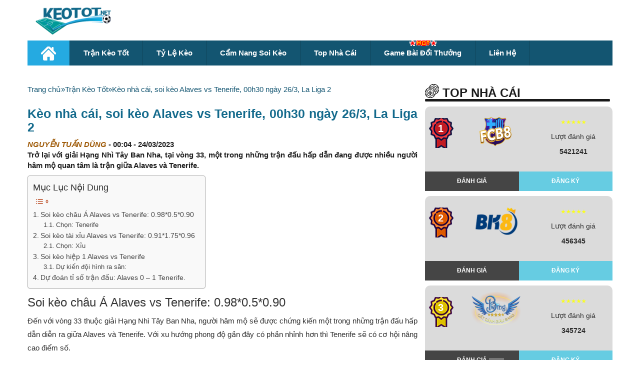

--- FILE ---
content_type: text/html; charset=UTF-8
request_url: https://keotot.vip/tran-keo-tot/soi-keo-alaves-vs-tenerife-00h30-ngay-26-3-la-liga-2/
body_size: 17454
content:
<!DOCTYPE html> <!--[if lt IE 7 ]><html class="ie ie6 ie-lt10 ie-lt9 ie-lt8 ie-lt7 no-js" lang="vi-VN"> <![endif]--> <!--[if IE 7 ]><html class="ie ie7 ie-lt10 ie-lt9 ie-lt8 no-js" lang="vi-VN"> <![endif]--> <!--[if IE 8 ]><html class="ie ie8 ie-lt10 ie-lt9 no-js" lang="vi-VN"> <![endif]--> <!--[if IE 9 ]><html class="ie ie9 ie-lt10 no-js" lang="vi-VN"> <![endif]--> <!--[if gt IE 9]><!--><html class="no-js" lang="vi"><!--<![endif]--><html lang="vi"><head><meta name='dmca-site-verification' content='L0dTS0JzZmRBWlRiOXMyYWhJRjFkUT090' /><meta charset="UTF-8"><meta name="viewport" content="width=device-width, initial-scale=1, shrink-to-fit=no"><link rel='stylesheet' id='boottrap-style-css' href='https://maxcdn.bootstrapcdn.com/bootstrap/3.3.7/css/bootstrap.min.css?ver=1.1.22' type='text/css' media='all'/><link rel='stylesheet' id='font-awsome-css' href='https://cdnjs.cloudflare.com/ajax/libs/font-awesome/5.11.2/css/all.min.css?ver=1.1.12' type='text/css' media='all'/>  <script async src="https://www.googletagmanager.com/gtag/js?id=UA-156055870-1"></script> <script>window.dataLayer = window.dataLayer || [];
        function gtag(){dataLayer.push(arguments);}
        gtag('js', new Date());

        gtag('config', 'UA-156055870-1');</script> <meta name="google-site-verification" content="fE_H_te9eUmSPr69OcHZQMrqwyT5xPGm_Qh8bxTiLA8" /><meta name='robots' content='index, follow, max-image-preview:large, max-snippet:-1, max-video-preview:-1' /><style>img:is([sizes="auto" i], [sizes^="auto," i]) { contain-intrinsic-size: 3000px 1500px }</style><title>Soi kèo Alaves vs Tenerife, 00h30 ngày 26/3, La Liga 2</title><meta name="description" content="Trở lại với giải Hạng Nhì Tây Ban Nha, tại vòng 33, trận đấu hấp dẫn đang được nhiều người hâm mộ quan tâm là trận giữa Alaves và Tenerife." /><link rel="canonical" href="https://keotot.co/tran-keo-tot/soi-keo-alaves-vs-tenerife-00h30-ngay-26-3-la-liga-2/" /><meta property="og:locale" content="vi_VN" /><meta property="og:type" content="article" /><meta property="og:title" content="Kèo nhà cái, soi kèo Alaves vs Tenerife, 00h30 ngày 26/3, La Liga 2" /><meta property="og:description" content="Trở lại với giải Hạng Nhì Tây Ban Nha, tại vòng 33, trận đấu hấp dẫn đang được nhiều người hâm mộ quan tâm là trận giữa Alaves và Tenerife." /><meta property="og:url" content="https://keotot.co/tran-keo-tot/soi-keo-alaves-vs-tenerife-00h30-ngay-26-3-la-liga-2/" /><meta property="og:site_name" content="Kèo Tốt" /><meta property="article:author" content="https://www.facebook.com/tuandungsoikeo" /><meta property="article:published_time" content="2023-03-23T17:04:26+00:00" /><meta property="article:modified_time" content="2023-03-25T01:05:13+00:00" /><meta property="og:image" content="https://keotot.co/wp-content/uploads/2023/03/soi-keo-bong-da-alaves-vs-tenerife.jpg" /><meta property="og:image:width" content="800" /><meta property="og:image:height" content="511" /><meta property="og:image:type" content="image/jpeg" /><meta name="author" content="Nguyễn Tuấn Dũng" /><meta name="twitter:card" content="summary_large_image" /><meta name="twitter:creator" content="@https://twitter.com/TuanDungsoikeo" /><meta name="twitter:label1" content="Được viết bởi" /><meta name="twitter:data1" content="Nguyễn Tuấn Dũng" /><meta name="twitter:label2" content="Ước tính thời gian đọc" /><meta name="twitter:data2" content="5 phút" /><link rel='dns-prefetch' href='//fonts.gstatic.com' /><link rel='dns-prefetch' href='//connect.facebook.net' /><link rel='dns-prefetch' href='//fonts.googleapis.com' /><link rel='dns-prefetch' href='//www.google-analytics.com' /><style id='classic-theme-styles-inline-css' type='text/css'>/*! This file is auto-generated */
.wp-block-button__link{color:#fff;background-color:#32373c;border-radius:9999px;box-shadow:none;text-decoration:none;padding:calc(.667em + 2px) calc(1.333em + 2px);font-size:1.125em}.wp-block-file__button{background:#32373c;color:#fff;text-decoration:none}</style><style id='global-styles-inline-css' type='text/css'>:root{--wp--preset--aspect-ratio--square: 1;--wp--preset--aspect-ratio--4-3: 4/3;--wp--preset--aspect-ratio--3-4: 3/4;--wp--preset--aspect-ratio--3-2: 3/2;--wp--preset--aspect-ratio--2-3: 2/3;--wp--preset--aspect-ratio--16-9: 16/9;--wp--preset--aspect-ratio--9-16: 9/16;--wp--preset--color--black: #000000;--wp--preset--color--cyan-bluish-gray: #abb8c3;--wp--preset--color--white: #ffffff;--wp--preset--color--pale-pink: #f78da7;--wp--preset--color--vivid-red: #cf2e2e;--wp--preset--color--luminous-vivid-orange: #ff6900;--wp--preset--color--luminous-vivid-amber: #fcb900;--wp--preset--color--light-green-cyan: #7bdcb5;--wp--preset--color--vivid-green-cyan: #00d084;--wp--preset--color--pale-cyan-blue: #8ed1fc;--wp--preset--color--vivid-cyan-blue: #0693e3;--wp--preset--color--vivid-purple: #9b51e0;--wp--preset--gradient--vivid-cyan-blue-to-vivid-purple: linear-gradient(135deg,rgba(6,147,227,1) 0%,rgb(155,81,224) 100%);--wp--preset--gradient--light-green-cyan-to-vivid-green-cyan: linear-gradient(135deg,rgb(122,220,180) 0%,rgb(0,208,130) 100%);--wp--preset--gradient--luminous-vivid-amber-to-luminous-vivid-orange: linear-gradient(135deg,rgba(252,185,0,1) 0%,rgba(255,105,0,1) 100%);--wp--preset--gradient--luminous-vivid-orange-to-vivid-red: linear-gradient(135deg,rgba(255,105,0,1) 0%,rgb(207,46,46) 100%);--wp--preset--gradient--very-light-gray-to-cyan-bluish-gray: linear-gradient(135deg,rgb(238,238,238) 0%,rgb(169,184,195) 100%);--wp--preset--gradient--cool-to-warm-spectrum: linear-gradient(135deg,rgb(74,234,220) 0%,rgb(151,120,209) 20%,rgb(207,42,186) 40%,rgb(238,44,130) 60%,rgb(251,105,98) 80%,rgb(254,248,76) 100%);--wp--preset--gradient--blush-light-purple: linear-gradient(135deg,rgb(255,206,236) 0%,rgb(152,150,240) 100%);--wp--preset--gradient--blush-bordeaux: linear-gradient(135deg,rgb(254,205,165) 0%,rgb(254,45,45) 50%,rgb(107,0,62) 100%);--wp--preset--gradient--luminous-dusk: linear-gradient(135deg,rgb(255,203,112) 0%,rgb(199,81,192) 50%,rgb(65,88,208) 100%);--wp--preset--gradient--pale-ocean: linear-gradient(135deg,rgb(255,245,203) 0%,rgb(182,227,212) 50%,rgb(51,167,181) 100%);--wp--preset--gradient--electric-grass: linear-gradient(135deg,rgb(202,248,128) 0%,rgb(113,206,126) 100%);--wp--preset--gradient--midnight: linear-gradient(135deg,rgb(2,3,129) 0%,rgb(40,116,252) 100%);--wp--preset--font-size--small: 13px;--wp--preset--font-size--medium: 20px;--wp--preset--font-size--large: 36px;--wp--preset--font-size--x-large: 42px;--wp--preset--spacing--20: 0.44rem;--wp--preset--spacing--30: 0.67rem;--wp--preset--spacing--40: 1rem;--wp--preset--spacing--50: 1.5rem;--wp--preset--spacing--60: 2.25rem;--wp--preset--spacing--70: 3.38rem;--wp--preset--spacing--80: 5.06rem;--wp--preset--shadow--natural: 6px 6px 9px rgba(0, 0, 0, 0.2);--wp--preset--shadow--deep: 12px 12px 50px rgba(0, 0, 0, 0.4);--wp--preset--shadow--sharp: 6px 6px 0px rgba(0, 0, 0, 0.2);--wp--preset--shadow--outlined: 6px 6px 0px -3px rgba(255, 255, 255, 1), 6px 6px rgba(0, 0, 0, 1);--wp--preset--shadow--crisp: 6px 6px 0px rgba(0, 0, 0, 1);}:where(.is-layout-flex){gap: 0.5em;}:where(.is-layout-grid){gap: 0.5em;}body .is-layout-flex{display: flex;}.is-layout-flex{flex-wrap: wrap;align-items: center;}.is-layout-flex > :is(*, div){margin: 0;}body .is-layout-grid{display: grid;}.is-layout-grid > :is(*, div){margin: 0;}:where(.wp-block-columns.is-layout-flex){gap: 2em;}:where(.wp-block-columns.is-layout-grid){gap: 2em;}:where(.wp-block-post-template.is-layout-flex){gap: 1.25em;}:where(.wp-block-post-template.is-layout-grid){gap: 1.25em;}.has-black-color{color: var(--wp--preset--color--black) !important;}.has-cyan-bluish-gray-color{color: var(--wp--preset--color--cyan-bluish-gray) !important;}.has-white-color{color: var(--wp--preset--color--white) !important;}.has-pale-pink-color{color: var(--wp--preset--color--pale-pink) !important;}.has-vivid-red-color{color: var(--wp--preset--color--vivid-red) !important;}.has-luminous-vivid-orange-color{color: var(--wp--preset--color--luminous-vivid-orange) !important;}.has-luminous-vivid-amber-color{color: var(--wp--preset--color--luminous-vivid-amber) !important;}.has-light-green-cyan-color{color: var(--wp--preset--color--light-green-cyan) !important;}.has-vivid-green-cyan-color{color: var(--wp--preset--color--vivid-green-cyan) !important;}.has-pale-cyan-blue-color{color: var(--wp--preset--color--pale-cyan-blue) !important;}.has-vivid-cyan-blue-color{color: var(--wp--preset--color--vivid-cyan-blue) !important;}.has-vivid-purple-color{color: var(--wp--preset--color--vivid-purple) !important;}.has-black-background-color{background-color: var(--wp--preset--color--black) !important;}.has-cyan-bluish-gray-background-color{background-color: var(--wp--preset--color--cyan-bluish-gray) !important;}.has-white-background-color{background-color: var(--wp--preset--color--white) !important;}.has-pale-pink-background-color{background-color: var(--wp--preset--color--pale-pink) !important;}.has-vivid-red-background-color{background-color: var(--wp--preset--color--vivid-red) !important;}.has-luminous-vivid-orange-background-color{background-color: var(--wp--preset--color--luminous-vivid-orange) !important;}.has-luminous-vivid-amber-background-color{background-color: var(--wp--preset--color--luminous-vivid-amber) !important;}.has-light-green-cyan-background-color{background-color: var(--wp--preset--color--light-green-cyan) !important;}.has-vivid-green-cyan-background-color{background-color: var(--wp--preset--color--vivid-green-cyan) !important;}.has-pale-cyan-blue-background-color{background-color: var(--wp--preset--color--pale-cyan-blue) !important;}.has-vivid-cyan-blue-background-color{background-color: var(--wp--preset--color--vivid-cyan-blue) !important;}.has-vivid-purple-background-color{background-color: var(--wp--preset--color--vivid-purple) !important;}.has-black-border-color{border-color: var(--wp--preset--color--black) !important;}.has-cyan-bluish-gray-border-color{border-color: var(--wp--preset--color--cyan-bluish-gray) !important;}.has-white-border-color{border-color: var(--wp--preset--color--white) !important;}.has-pale-pink-border-color{border-color: var(--wp--preset--color--pale-pink) !important;}.has-vivid-red-border-color{border-color: var(--wp--preset--color--vivid-red) !important;}.has-luminous-vivid-orange-border-color{border-color: var(--wp--preset--color--luminous-vivid-orange) !important;}.has-luminous-vivid-amber-border-color{border-color: var(--wp--preset--color--luminous-vivid-amber) !important;}.has-light-green-cyan-border-color{border-color: var(--wp--preset--color--light-green-cyan) !important;}.has-vivid-green-cyan-border-color{border-color: var(--wp--preset--color--vivid-green-cyan) !important;}.has-pale-cyan-blue-border-color{border-color: var(--wp--preset--color--pale-cyan-blue) !important;}.has-vivid-cyan-blue-border-color{border-color: var(--wp--preset--color--vivid-cyan-blue) !important;}.has-vivid-purple-border-color{border-color: var(--wp--preset--color--vivid-purple) !important;}.has-vivid-cyan-blue-to-vivid-purple-gradient-background{background: var(--wp--preset--gradient--vivid-cyan-blue-to-vivid-purple) !important;}.has-light-green-cyan-to-vivid-green-cyan-gradient-background{background: var(--wp--preset--gradient--light-green-cyan-to-vivid-green-cyan) !important;}.has-luminous-vivid-amber-to-luminous-vivid-orange-gradient-background{background: var(--wp--preset--gradient--luminous-vivid-amber-to-luminous-vivid-orange) !important;}.has-luminous-vivid-orange-to-vivid-red-gradient-background{background: var(--wp--preset--gradient--luminous-vivid-orange-to-vivid-red) !important;}.has-very-light-gray-to-cyan-bluish-gray-gradient-background{background: var(--wp--preset--gradient--very-light-gray-to-cyan-bluish-gray) !important;}.has-cool-to-warm-spectrum-gradient-background{background: var(--wp--preset--gradient--cool-to-warm-spectrum) !important;}.has-blush-light-purple-gradient-background{background: var(--wp--preset--gradient--blush-light-purple) !important;}.has-blush-bordeaux-gradient-background{background: var(--wp--preset--gradient--blush-bordeaux) !important;}.has-luminous-dusk-gradient-background{background: var(--wp--preset--gradient--luminous-dusk) !important;}.has-pale-ocean-gradient-background{background: var(--wp--preset--gradient--pale-ocean) !important;}.has-electric-grass-gradient-background{background: var(--wp--preset--gradient--electric-grass) !important;}.has-midnight-gradient-background{background: var(--wp--preset--gradient--midnight) !important;}.has-small-font-size{font-size: var(--wp--preset--font-size--small) !important;}.has-medium-font-size{font-size: var(--wp--preset--font-size--medium) !important;}.has-large-font-size{font-size: var(--wp--preset--font-size--large) !important;}.has-x-large-font-size{font-size: var(--wp--preset--font-size--x-large) !important;}
:where(.wp-block-post-template.is-layout-flex){gap: 1.25em;}:where(.wp-block-post-template.is-layout-grid){gap: 1.25em;}
:where(.wp-block-columns.is-layout-flex){gap: 2em;}:where(.wp-block-columns.is-layout-grid){gap: 2em;}
:root :where(.wp-block-pullquote){font-size: 1.5em;line-height: 1.6;}</style><link rel='stylesheet' id='ez-toc-css' href='https://keotot.vip/wp-content/plugins/easy-table-of-contents/assets/css/screen.min.css' type='text/css' media='all' /><style id='ez-toc-inline-css' type='text/css'>div#ez-toc-container .ez-toc-title {font-size: 120%;}div#ez-toc-container .ez-toc-title {font-weight: 500;}div#ez-toc-container ul li {font-size: 95%;}div#ez-toc-container ul li {font-weight: 500;}div#ez-toc-container nav ul ul li {font-size: 90%;}
.ez-toc-container-direction {direction: ltr;}.ez-toc-counter ul{counter-reset: item ;}.ez-toc-counter nav ul li a::before {content: counters(item, '.', decimal) '. ';display: inline-block;counter-increment: item;flex-grow: 0;flex-shrink: 0;margin-right: .2em; float: left; }.ez-toc-widget-direction {direction: ltr;}.ez-toc-widget-container ul{counter-reset: item ;}.ez-toc-widget-container nav ul li a::before {content: counters(item, '.', decimal) '. ';display: inline-block;counter-increment: item;flex-grow: 0;flex-shrink: 0;margin-right: .2em; float: left; }</style><link rel='stylesheet' id='main-style-css' href='https://keotot.vip/wp-content/cache/autoptimize/css/autoptimize_single_8bd7f35c84345de9656b55d48ad230ed.css' type='text/css' media='all' /><link rel='stylesheet' id='wp-pagenavi-css' href='https://keotot.vip/wp-content/cache/autoptimize/css/autoptimize_single_73d29ecb3ae4eb2b78712fab3a46d32d.css' type='text/css' media='all' /><style id='rocket-lazyload-inline-css' type='text/css'>.rll-youtube-player{position:relative;padding-bottom:56.23%;height:0;overflow:hidden;max-width:100%;}.rll-youtube-player:focus-within{outline: 2px solid currentColor;outline-offset: 5px;}.rll-youtube-player iframe{position:absolute;top:0;left:0;width:100%;height:100%;z-index:100;background:0 0}.rll-youtube-player img{bottom:0;display:block;left:0;margin:auto;max-width:100%;width:100%;position:absolute;right:0;top:0;border:none;height:auto;-webkit-transition:.4s all;-moz-transition:.4s all;transition:.4s all}.rll-youtube-player img:hover{-webkit-filter:brightness(75%)}.rll-youtube-player .play{height:100%;width:100%;left:0;top:0;position:absolute;background:url(https://keotot.vip/wp-content/plugins/wp-rocket/assets/img/youtube.png) no-repeat center;background-color: transparent !important;cursor:pointer;border:none;}</style> <script type="text/javascript" src="https://keotot.vip/wp-includes/js/jquery/jquery.min.js" id="jquery-core-js"></script> <link rel="icon" href="https://keotot.vip/wp-content/uploads/2020/01/favicon-keotot.jpg" sizes="32x32" /><link rel="icon" href="https://keotot.vip/wp-content/uploads/2020/01/favicon-keotot.jpg" sizes="192x192" /><link rel="apple-touch-icon" href="https://keotot.vip/wp-content/uploads/2020/01/favicon-keotot.jpg" /><meta name="msapplication-TileImage" content="https://keotot.vip/wp-content/uploads/2020/01/favicon-keotot.jpg" /> <noscript><style id="rocket-lazyload-nojs-css">.rll-youtube-player, [data-lazy-src]{display:none !important;}</style></noscript> <script type="application/ld+json">{
                "@context": "http://schema.org",
                "@type": "NewsArticle",
                "mainEntityOfPage":{
                    "@type":"WebPage",
                    "@id":"https://keotot.vip/tran-keo-tot/soi-keo-alaves-vs-tenerife-00h30-ngay-26-3-la-liga-2/"
                },
                "headline": "Kèo nhà cái, soi kèo Alaves vs Tenerife, 00h30 ngày 26/3, La Liga 2",
                "description": "Trở lại với giải Hạng Nhì Tây Ban Nha, tại vòng 33, trận đấu hấp dẫn đang được nhiều người hâm mộ quan tâm là trận giữa Alaves và Tenerife.",
                "image": {
                    "@type": "ImageObject",
                    "url": "https://keotot.vip/wp-content/uploads/2023/03/soi-keo-bong-da-alaves-vs-tenerife.jpg",
                    "width" : 768,
                    "height" : 560
                },
                "datePublished": "2023-03-24T00:04:26+07:00",
                "dateModified": "2023-03-25T08:05:13+07:00",
                "articleSection" : "Trận Kèo Tốt",
                "author": {
                    "@type": "Person",
                    "url": "https://keotot.vip/author/tuandungsoikeo/",
                    "image": "",
                    "name": "Nguyễn Tuấn Dũng"
                },
                "publisher": {
                    "@type": "Organization",
                    "name": "Kèo Tốt",
                    "logo": {
                        "@type": "ImageObject",
                        "url": "https://secure.gravatar.com/avatar/b80bb7740288fda1f201890375a60c8f?s=96&#038;d=mm&#038;r=g",
                        "width": 231,
                        "height": 81
                    }
                }
            }</script> </head><body class="post-template-default single single-post postid-53827 single-format-standard"><div class="header"><div class="container"><div class="row"><div class="col-lg-3 col-xs-12 logo"><div style="display: flex; justify-content: space-between; align-items: center;"> <a href="/" data-wpel-link="internal"> <img width="389" height="150" src="https://keotot.vip/wp-content/themes/vk_new/assets/images/keotot.net.png" /> </a><div class="menumobile"><div class="button_menu"><div id="menu1" class=""></div><div id="menu2" class=""></div><div id="menu3" class=""></div></div></div></div></div><ul id="menu-menu-2" class="list_menu"><li id="menu-item-22647" class="menu-item menu-item-type-custom menu-item-object-custom menu-item-home menu-item-22647"><a href="https://keotot.vip/" data-wpel-link="internal">Trang chủ</a></li><li id="menu-item-1591" class="menu-item menu-item-type-taxonomy menu-item-object-category current-post-ancestor current-menu-parent current-post-parent menu-item-1591"><a href="https://keotot.vip/tran-keo-tot/" data-wpel-link="internal">Trận Kèo Tốt</a></li><li id="menu-item-1592" class="menu-item menu-item-type-taxonomy menu-item-object-category menu-item-1592"><a href="https://keotot.vip/giai-keo-tot/" data-wpel-link="internal">Giải Kèo Tốt</a></li><li id="menu-item-1700" class="menu-item menu-item-type-post_type menu-item-object-page menu-item-1700"><a href="https://keotot.vip/ty-le-keo/" data-wpel-link="internal">Tỷ Lệ Kèo</a></li><li id="menu-item-1593" class="menu-item menu-item-type-taxonomy menu-item-object-category menu-item-1593"><a href="https://keotot.vip/cam-nang-soi-keo/" data-wpel-link="internal">Cẩm Nang Soi Kèo</a></li></ul><div class="banner-container col-md-9 d-none d-lg-block desktopdisplay" style="padding-right: 0px;"><div class="row"><div class="col-12 p-0 my-2"><div class="banner-container"></div></div></div></div><div class="col-lg-12 col-xs-12 menu_top"><div class="row"><div class="menudiv"><div class="menu"><ul id="menu-main-menu" class=""><li id="menu-item-44" class="menu-item menu-item-type-custom menu-item-object-custom menu-item-home menu-item-44"><a href="https://keotot.vip/" data-wpel-link="internal"><img width="30" height="28" src="https://keotot.vip/wp-content/uploads/2020/01/home-icon-silhouette.png" /></a></li><li id="menu-item-4559" class="menu-item menu-item-type-taxonomy menu-item-object-category current-post-ancestor current-menu-parent current-post-parent menu-item-4559"><a href="https://keotot.vip/tran-keo-tot/" data-wpel-link="internal">Trận Kèo Tốt</a></li><li id="menu-item-54" class="menu-item menu-item-type-post_type menu-item-object-page menu-item-54"><a href="https://keotot.vip/ty-le-keo/" data-wpel-link="internal">Tỷ Lệ Kèo</a></li><li id="menu-item-42" class="menu-item menu-item-type-taxonomy menu-item-object-category menu-item-42"><a href="https://keotot.vip/cam-nang-soi-keo/" data-wpel-link="internal">Cẩm nang soi kèo</a></li><li id="menu-item-7233" class="menu-item menu-item-type-taxonomy menu-item-object-category menu-item-7233"><a href="https://keotot.vip/top-nha-cai-uy-tin-2020/" data-wpel-link="internal">Top Nhà Cái</a></li><li id="menu-item-9533" class="hotmenu menu-item menu-item-type-taxonomy menu-item-object-category menu-item-9533"><a href="https://keotot.vip/game-bai-doi-thuong/" data-wpel-link="internal">Game bài đổi thưởng</a></li><li id="menu-item-26773" class="menu-item menu-item-type-post_type menu-item-object-page menu-item-26773"><a href="https://keotot.vip/lien-he/" data-wpel-link="internal">Liên Hệ</a></li></ul></div></div></div></div></div></div><div class="orther_menu_mobile mobile"><div class="container"><div class="row"><div class="menu_mobile_2"><ul><li><a href="/tran-keo-tot/" data-wpel-link="internal">Trận kèo tốt |</a></li><li><a href="/ty-le-keo/" data-wpel-link="internal">Tỷ lệ kèo |</a></li><li><a href="/top-nha-cai-uy-tin-2020/" data-wpel-link="internal">Top nhà cái |</a></li><li><a href="/cam-nang-soi-keo/" data-wpel-link="internal">Cẩm nang soi kèo</a></li></ul></div></div></div></div></div><div class="ads_button_menu desktopdisplay"></div><div class="ads_button_menu mobile"></div><div class="list_banner_mobile mobile"><div class="container"><div class="row"><div class="banner-ads"></div></div></div></div><div class="list_banner_desktop desktopdisplay" style="float: left;width: 100%;margin-bottom: 10px;"><div class="banner_io"><div class="container"><div class="row"><div class="banner-ads"></div></div></div></div></div><div class="main_content"><div class="container"><div class="row"><div class="col-lg-8 cols_left no-padding-left"><div class="breadcrumb-container theme1"><ol><li><a title="Trang chủ" href="#"><span>Trang chủ</span></a><span class="separator">»</span></li><li><a title="Trận Kèo Tốt" href="https://keotot.vip/tran-keo-tot/" data-wpel-link="internal"><span>Trận Kèo Tốt</span></a><span class="separator">»</span></li><li><a title="Kèo nhà cái, soi kèo Alaves vs Tenerife, 00h30 ngày 26/3, La Liga 2" href="https://keotot.vip/tran-keo-tot/soi-keo-alaves-vs-tenerife-00h30-ngay-26-3-la-liga-2/" data-wpel-link="internal"><span>Kèo nhà cái, soi kèo Alaves vs Tenerife, 00h30 ngày 26/3, La Liga 2</span></a><span class="separator">»</span></li></ol></div> <script type="application/ld+json">{
            "@context": "http://schema.org",
            "@type": "BreadcrumbList",
            "itemListElement": [
                 {
                            "@type": "ListItem",
                            "position": 2,
                            "item": {
                                "@id": "https://keotot.vip",
                                "name": "Trang chủ"
                            }
                        }
                        ,                 {
                            "@type": "ListItem",
                            "position": 3,
                            "item": {
                                "@id": "https://keotot.vip/tran-keo-tot/",
                                "name": "Trận Kèo Tốt"
                            }
                        }
                        ,                 {
                            "@type": "ListItem",
                            "position": 4,
                            "item": {
                                "@id": "https://keotot.vip/tran-keo-tot/soi-keo-alaves-vs-tenerife-00h30-ngay-26-3-la-liga-2/",
                                "name": "Kèo nhà cái, soi kèo Alaves vs Tenerife, 00h30 ngày 26/3, La Liga 2"
                            }
                        }
                                                    ]
        }</script> <style type="text/css">.breadcrumb-container {
            font-size: 13px;
        }

        .breadcrumb-container ul {
            margin: 0;
            padding: 0;
        }

        .breadcrumb-container li {
            box-sizing: unset;
            display: inline-block;
            margin: 0;
            padding: 0;
        }

        .breadcrumb-container li a {
            box-sizing: unset;
            padding: 0 10px;
        }

        .breadcrumb-container {
            font-size: 15px !important;
            padding: 0px;
            margin: 0px;
                    }

        .breadcrumb-container li a {
            color: #135571 !important;
            font-size: 15px !important;
            line-height: 15px !important;
                    }

        .breadcrumb-container li .separator {
            color: #135571 !important;
            font-size: 15px !important;
                    }

        .breadcrumb-container li:last-child .separator {
            display: none;
        }</style><style type="text/css">.breadcrumb-container.theme1 li {
            margin: 0;
            padding: 0;
        }
        .breadcrumb-container.theme1 a {
            background: ;
            display: inline-block;
            margin: 0 5px;
            padding: 5px 10px;
            text-decoration: none;
        }</style><style type="text/css">.breadcrumb-container{}
.breadcrumb-container ul{}
.breadcrumb-container li{}
.breadcrumb-container a{}
.breadcrumb-container .separator{}</style> <script></script> <div class="detail_content"><div class="detai_header"><h1>Kèo nhà cái, soi kèo Alaves vs Tenerife, 00h30 ngày 26/3, La Liga 2</h1><div class="author"> <b class="author_name">Nguyễn Tuấn Dũng</b> - <span>00:04 - 24/03/2023</span></div><div class="short_content"><p> Trở lại với giải Hạng Nhì Tây Ban Nha, tại vòng 33, một trong những trận đấu hấp dẫn đang được nhiều người hâm mộ quan tâm là trận giữa Alaves và Tenerife.</p></div><div class="ft-match"></div></div><div class="content_details"><div id="ez-toc-container" class="ez-toc-v2_0_69_1 counter-hierarchy ez-toc-counter ez-toc-grey ez-toc-container-direction"><p class="ez-toc-title" style="cursor:inherit">Mục Lục Nội Dung</p> <label for="ez-toc-cssicon-toggle-item-6969ee2c01732" class="ez-toc-cssicon-toggle-label"><span class=""><span class="eztoc-hide" style="display:none;">Toggle</span><span class="ez-toc-icon-toggle-span"><svg style="fill: #c15c38;color:#c15c38" xmlns="http://www.w3.org/2000/svg" class="list-377408" width="20px" height="20px" viewBox="0 0 24 24" fill="none"><path d="M6 6H4v2h2V6zm14 0H8v2h12V6zM4 11h2v2H4v-2zm16 0H8v2h12v-2zM4 16h2v2H4v-2zm16 0H8v2h12v-2z" fill="currentColor"></path></svg><svg style="fill: #c15c38;color:#c15c38" class="arrow-unsorted-368013" xmlns="http://www.w3.org/2000/svg" width="10px" height="10px" viewBox="0 0 24 24" version="1.2" baseProfile="tiny"><path d="M18.2 9.3l-6.2-6.3-6.2 6.3c-.2.2-.3.4-.3.7s.1.5.3.7c.2.2.4.3.7.3h11c.3 0 .5-.1.7-.3.2-.2.3-.5.3-.7s-.1-.5-.3-.7zM5.8 14.7l6.2 6.3 6.2-6.3c.2-.2.3-.5.3-.7s-.1-.5-.3-.7c-.2-.2-.4-.3-.7-.3h-11c-.3 0-.5.1-.7.3-.2.2-.3.5-.3.7s.1.5.3.7z"/></svg></span></span></label><input type="checkbox"  id="ez-toc-cssicon-toggle-item-6969ee2c01732"  aria-label="Toggle" /><nav><ul class='ez-toc-list ez-toc-list-level-1 ' ><li class='ez-toc-page-1 ez-toc-heading-level-2'><a class="ez-toc-link ez-toc-heading-1" href="#Soi_keo_chau_A_Alaves_vs_Tenerife_09805090" title="Soi kèo châu Á Alaves vs Tenerife: 0.98*0.5*0.90">Soi kèo châu Á Alaves vs Tenerife: 0.98*0.5*0.90</a><ul class='ez-toc-list-level-3' ><li class='ez-toc-heading-level-3'><a class="ez-toc-link ez-toc-heading-2" href="#Chon_Tenerife" title="Chọn: Tenerife">Chọn: Tenerife</a></li></ul></li><li class='ez-toc-page-1 ez-toc-heading-level-2'><a class="ez-toc-link ez-toc-heading-3" href="#Soi_keo_tai_xiu_Alaves_vs_Tenerife_091175096" title="Soi kèo tài xỉu Alaves vs Tenerife: 0.91*1.75*0.96">Soi kèo tài xỉu Alaves vs Tenerife: 0.91*1.75*0.96</a><ul class='ez-toc-list-level-3' ><li class='ez-toc-heading-level-3'><a class="ez-toc-link ez-toc-heading-4" href="#Chon_Xiu" title="Chọn: Xỉu">Chọn: Xỉu</a></li></ul></li><li class='ez-toc-page-1 ez-toc-heading-level-2'><a class="ez-toc-link ez-toc-heading-5" href="#Soi_keo_hiep_1_Alaves_vs_Tenerife" title="Soi kèo hiệp 1 Alaves vs Tenerife">Soi kèo hiệp 1 Alaves vs Tenerife</a><ul class='ez-toc-list-level-3' ><li class='ez-toc-heading-level-3'><a class="ez-toc-link ez-toc-heading-6" href="#Du_kien_doi_hinh_ra_san" title="Dự kiến đội hình ra sân:">Dự kiến đội hình ra sân:</a></li></ul></li><li class='ez-toc-page-1 ez-toc-heading-level-2'><a class="ez-toc-link ez-toc-heading-7" href="#Du_doan_ti_so_tran_dau_Alaves_0_%E2%80%93_1_Tenerife" title="Dự đoán tỉ số trận đấu: Alaves 0 &#8211; 1 Tenerife.">Dự đoán tỉ số trận đấu: Alaves 0 &#8211; 1 Tenerife.</a></li></ul></nav></div><h2 style="text-align: justify;"><span class="ez-toc-section" id="Soi_keo_chau_A_Alaves_vs_Tenerife_09805090"></span>Soi kèo châu Á Alaves vs Tenerife: 0.98*0.5*0.90<span class="ez-toc-section-end"></span></h2><p style="text-align: justify;">Đến với vòng 33 thuộc giải Hạng Nhì Tây Ban Nha, người hâm mộ sẽ được chứng kiến một trong những trận đấu hấp dẫn diễn ra giữa Alaves và Tenerife. Với xu hướng phong độ gần đây có phần nhỉnh hơn thì Tenerife sẽ có cơ hội nâng cao điểm số.</p><p style="text-align: center;"><a href="https://keotot.vip/la-liga/" data-wpel-link="internal"><strong>&gt;&gt; kèo nhà cái laliga &lt;&lt;</strong></a></p><p style="text-align: justify;">Thời gian qua, khi tham gia giải đấu cho đến thời điểm hiện tại, các cầu thủ của Alaves đang thể hiện khá tốt vai trò của mình khi có những thành tích khá ấn tượng. Cụ thể là sau khi hoàn thành 32 vòng đấu, các cầu thủ của Alaves đã đem về cho đội nhà 54 điểm và đang chiếm lĩnh vị trí thứ 5 trong BXH. Điều này đang tạo ra động lực thúc đẩy tâm lý thi đấu khá tự tin cho các cầu thủ Alaves trong những vòng đấu sắp tới.<br /> Tuy nhiên, thời gian gần đây, các cầu thủ của Alaves đang bộc lộ dấu hiệu có phần giảm sút. Minh chứng là trong 5 trận đấu gần nhất, đội bóng này chỉ có được 1 trận thắng, 2 trận hòa và 2 trận thua. Hơn nữa, với 2 trận hòa diễn ra ngay tại sân nhà thì đội bóng này cũng đã cho thấy khả năng khai thác sân đấu không hiệu quả.</p><div id="attachment_53828" style="width: 810px" class="wp-caption aligncenter"><img fetchpriority="high" decoding="async" aria-describedby="caption-attachment-53828" class="size-full wp-image-53828" src="https://keotot.vip/wp-content/uploads/2023/03/soi-keo-bong-da-alaves-vs-tenerife.jpg" alt="soi-keo-bong-da-alaves-vs-tenerife" width="800" height="511" srcset="https://keotot.vip/wp-content/uploads/2023/03/soi-keo-bong-da-alaves-vs-tenerife.jpg 800w, https://keotot.vip/wp-content/uploads/2023/03/soi-keo-bong-da-alaves-vs-tenerife-300x192.jpg 300w, https://keotot.vip/wp-content/uploads/2023/03/soi-keo-bong-da-alaves-vs-tenerife-768x491.jpg 768w, https://keotot.vip/wp-content/uploads/2023/03/soi-keo-bong-da-alaves-vs-tenerife-518x331.jpg 518w, https://keotot.vip/wp-content/uploads/2023/03/soi-keo-bong-da-alaves-vs-tenerife-216x138.jpg 216w, https://keotot.vip/wp-content/uploads/2023/03/soi-keo-bong-da-alaves-vs-tenerife-205x131.jpg 205w, https://keotot.vip/wp-content/uploads/2023/03/soi-keo-bong-da-alaves-vs-tenerife-312x199.jpg 312w, https://keotot.vip/wp-content/uploads/2023/03/soi-keo-bong-da-alaves-vs-tenerife-255x163.jpg 255w, https://keotot.vip/wp-content/uploads/2023/03/soi-keo-bong-da-alaves-vs-tenerife-500x319.jpg 500w" sizes="(max-width: 800px) 100vw, 800px" /><p id="caption-attachment-53828" class="wp-caption-text">Soi kèo Alaves vs Tenerife</p></div><p style="text-align: justify;">Ở phía đối diện, Tenerife đang thể hiện phong độ chỉ ở mức bình thường. Kết quả mà đội bóng này có được sau 33 vòng đấu là 41 điểm và đang phải đứng ở vị trí thứ 11 của BXH. Điều này đang đặt ra đòi hỏi cần sự tập trung đầu từ nhiều hơn cho chất lượng của đội hình thi đấu. Điểm đáng chú ý là thời gian gần đây, đội bóng này đang thể hiện khả năng duy trì phong độ ổn định khi có 2 trận thắng, 1 trận hòa và 2 trận thua.<br /> Trên cơ sở những kết quả phân tích cho thấy, hai đội gần đây đang thể hiện phong độ thi đấu không nổi bật. TUy nhiên, với xu hướng duy trì sự ổn định và có thành tích đối đầu nổi trội hơn gồm 2 trận thắng, 2 trận hòa và 1 trận thua thì Tenerife đang được nhiều người hâm mộ tin tưởng hơn. Chuyên gia <a href="https://keotot.vip/" data-wpel-link="internal"><strong>soi kèo bóng đá nhà cái</strong></a> cũng đặt niềm tin nhiều hơn với đội khách.</p><h3 style="text-align: justify;"><span class="ez-toc-section" id="Chon_Tenerife"></span>Chọn: Tenerife<span class="ez-toc-section-end"></span></h3><h2 style="text-align: justify;"><span class="ez-toc-section" id="Soi_keo_tai_xiu_Alaves_vs_Tenerife_091175096"></span>Soi kèo tài xỉu Alaves vs Tenerife: 0.91*1.75*0.96<span class="ez-toc-section-end"></span></h2><p style="text-align: justify;">Một trong những điểm đáng chú ý là thời gian gần đây, hai đội đang thể hiện có lối chơi chắc chắn. Điều này được chứng minh khi trong 5 trận đấu diễn ra gần nhất, đối với Alaves đã có 4 bàn thắng và 4 bàn thua thì Tenerife cũng chỉ có 5 bàn thắng và 3 bàn thua. Với chất lượng của đội hình như vậy thì khi ra sân, các cầu thủ của hai đội trên sân cũng sẽ không có nhiều cơ hội tạo ra những pha ghi bàn thành công.</p><h3 style="text-align: justify;"><span class="ez-toc-section" id="Chon_Xiu"></span>Chọn: Xỉu<span class="ez-toc-section-end"></span></h3><div id="attachment_53829" style="width: 810px" class="wp-caption aligncenter"><img decoding="async" aria-describedby="caption-attachment-53829" class="size-full wp-image-53829" src="https://keotot.vip/wp-content/uploads/2023/03/soi-keo-alaves-vs-tenerife-cung-chuyen-gia.jpg" alt="soi-keo-alaves-vs-tenerife-cung-chuyen-gia" width="800" height="454" srcset="https://keotot.vip/wp-content/uploads/2023/03/soi-keo-alaves-vs-tenerife-cung-chuyen-gia.jpg 800w, https://keotot.vip/wp-content/uploads/2023/03/soi-keo-alaves-vs-tenerife-cung-chuyen-gia-300x170.jpg 300w, https://keotot.vip/wp-content/uploads/2023/03/soi-keo-alaves-vs-tenerife-cung-chuyen-gia-768x436.jpg 768w, https://keotot.vip/wp-content/uploads/2023/03/soi-keo-alaves-vs-tenerife-cung-chuyen-gia-583x331.jpg 583w, https://keotot.vip/wp-content/uploads/2023/03/soi-keo-alaves-vs-tenerife-cung-chuyen-gia-220x125.jpg 220w, https://keotot.vip/wp-content/uploads/2023/03/soi-keo-alaves-vs-tenerife-cung-chuyen-gia-231x131.jpg 231w, https://keotot.vip/wp-content/uploads/2023/03/soi-keo-alaves-vs-tenerife-cung-chuyen-gia-351x199.jpg 351w, https://keotot.vip/wp-content/uploads/2023/03/soi-keo-alaves-vs-tenerife-cung-chuyen-gia-255x145.jpg 255w, https://keotot.vip/wp-content/uploads/2023/03/soi-keo-alaves-vs-tenerife-cung-chuyen-gia-500x284.jpg 500w" sizes="(max-width: 800px) 100vw, 800px" /><p id="caption-attachment-53829" class="wp-caption-text">Tenerife đang có phong độ ổn định trên các đấu trường</p></div><h2 style="text-align: justify;"><span class="ez-toc-section" id="Soi_keo_hiep_1_Alaves_vs_Tenerife"></span>Soi kèo hiệp 1 Alaves vs Tenerife<span class="ez-toc-section-end"></span></h2><p style="text-align: center;"><a href="https://keotot.vip/ty-le-keo/" data-wpel-link="internal"><strong>&gt;&gt; Tỷ lệ kèo bóng đá tại Kèo Tốt &lt;&lt;</strong></a></p><p style="text-align: justify;">Như kết quả phân tích cho thấy, hai đội đang thể hiện phong độ thi đấu có sự tương đồng và nhất là hàng công hoạt động khiêm tốn nên sẽ ra sân với sự cẩn trọng nhiều hơn. Cụ thể là sau khi triển khai đội hình, các cầu thủ của hai đội sẽ không vội vàng trong việc phải tổ chức tấn công ngay từ những phút đầu. Điều này dẫn đến các pha bóng sẽ di chuyển nhiều hơn ở tuyến trung tâm và trong hiệp đầu sẽ chưa thể có bàn thắng xuất hiện.<br /> Dự đoán tỉ số hiệp 1: Alaves 0 &#8211; 0 Tenerife</p><h3 style="text-align: justify;"><span class="ez-toc-section" id="Du_kien_doi_hinh_ra_san"></span>Dự kiến đội hình ra sân:<span class="ez-toc-section-end"></span></h3><p style="text-align: justify;"><strong>Alaves:</strong> Sivera, Duarte, Abqar, Sedlar, Tenaglia, Blanco, Moya, Rioja, Alkain, de la Fuente, Villalibre.<br /> <strong>Tenerife:</strong> Soriano, Martinez, Leon, Gonzalez, Mellot, Sanz, Corredera, Rubio, Zorrilla, Romero, Gallego.</p><h2 style="text-align: justify;"><span class="ez-toc-section" id="Du_doan_ti_so_tran_dau_Alaves_0_%E2%80%93_1_Tenerife"></span>Dự đoán tỉ số trận đấu: Alaves 0 &#8211; 1 Tenerife.<span class="ez-toc-section-end"></span></h2><div class="button_jbo"></div><p class="author_by">Nguyễn Tuấn Dũng</p><div class="container_author_avar"><div class="autho_avar col-lg-4 pull-right"> <img alt='' src='https://secure.gravatar.com/avatar/de8963ef7966559644e73456f917e664?s=96&#038;d=mm&#038;r=g' srcset='https://secure.gravatar.com/avatar/de8963ef7966559644e73456f917e664?s=192&#038;d=mm&#038;r=g 2x' class='avatar avatar-96 photo' height='96' width='96' loading='lazy' decoding='async'/></div><div class="info_author col-lg-8 pull-left"><p style="margin: 0px;"><b>Bút danh:</b> <b style="color: green;"><a href="https://keotot.vip/author/tuandungsoikeo/" data-wpel-link="internal">Nguyễn Tuấn Dũng</a></b></p><p style="margin: 0px;"><b>Tham gia keotot.vip:</b> 12/07/2006</p><p style="margin: 0px;"><b>Bút tính:</b> Nguyễn Tuấn Dũng sinh năm 1987 hiện tôi đang sinh sống và làm việc tại Hà Nội. Tôi rất thích chơi thể thao được biệt là có niềm đam mê với trái bóng tròn hiện đang là chuyên gia nhận đinh  kèo tại trang keotot.vip.</p></div></div></div><div class="relative_news"><h2 class="heading_cat_home title_tin_lienquan"> <span> TIN LIÊN QUAN </span></h2><div class="list_news_relative"><div class="col-lg-4 math_items "> <a href="/" data-wpel-link="internal"> <a href="https://keotot.vip/tran-keo-tot/soi-keo-bong-da-hom-nay-145-ngay-7-6-2025-bac-macedonia-vs-bi-cong-hoa-sec-vs-montenegro/"> <img width="154" height="101" src="https://keotot.vip/wp-content/uploads/2025/06/soi-ke-bong-da.png" class="attachment-161x101 size-161x101 wp-post-image" alt="" decoding="async" loading="lazy" srcset="https://keotot.vip/wp-content/uploads/2025/06/soi-ke-bong-da.png 512w, https://keotot.vip/wp-content/uploads/2025/06/soi-ke-bong-da-300x196.png 300w, https://keotot.vip/wp-content/uploads/2025/06/soi-ke-bong-da-506x331.png 506w, https://keotot.vip/wp-content/uploads/2025/06/soi-ke-bong-da-211x138.png 211w, https://keotot.vip/wp-content/uploads/2025/06/soi-ke-bong-da-200x131.png 200w, https://keotot.vip/wp-content/uploads/2025/06/soi-ke-bong-da-304x199.png 304w, https://keotot.vip/wp-content/uploads/2025/06/soi-ke-bong-da-255x167.png 255w, https://keotot.vip/wp-content/uploads/2025/06/soi-ke-bong-da-500x327.png 500w" sizes="auto, (max-width: 154px) 100vw, 154px" /> </a> <a href="https://keotot.vip/tran-keo-tot/soi-keo-bong-da-hom-nay-145-ngay-7-6-2025-bac-macedonia-vs-bi-cong-hoa-sec-vs-montenegro/" data-wpel-link="internal">Soi Kèo Bóng Đá Hôm Nay 1:45 Ngày 7/6/2025: Bắc Macedonia Vs Bỉ, Cộng hòa Séc Vs Montenegro</a> </a></div><div class="col-lg-4 math_items "> <a href="/" data-wpel-link="internal"> <a href="https://keotot.vip/tran-keo-tot/soi-keo-grazer-ak-vs-rb-salzburg-01h30-ngay-03-8-vdqg-ao/"> <img width="155" height="101" src="https://keotot.vip/wp-content/uploads/2024/07/soi-keo-grazer-vs-salzburg.jpg" class="attachment-161x101 size-161x101 wp-post-image" alt="soi-keo-grazer-vs-salzburg" decoding="async" loading="lazy" srcset="https://keotot.vip/wp-content/uploads/2024/07/soi-keo-grazer-vs-salzburg.jpg 800w, https://keotot.vip/wp-content/uploads/2024/07/soi-keo-grazer-vs-salzburg-300x195.jpg 300w, https://keotot.vip/wp-content/uploads/2024/07/soi-keo-grazer-vs-salzburg-768x499.jpg 768w, https://keotot.vip/wp-content/uploads/2024/07/soi-keo-grazer-vs-salzburg-509x331.jpg 509w, https://keotot.vip/wp-content/uploads/2024/07/soi-keo-grazer-vs-salzburg-212x138.jpg 212w, https://keotot.vip/wp-content/uploads/2024/07/soi-keo-grazer-vs-salzburg-202x131.jpg 202w, https://keotot.vip/wp-content/uploads/2024/07/soi-keo-grazer-vs-salzburg-306x199.jpg 306w, https://keotot.vip/wp-content/uploads/2024/07/soi-keo-grazer-vs-salzburg-255x166.jpg 255w, https://keotot.vip/wp-content/uploads/2024/07/soi-keo-grazer-vs-salzburg-500x325.jpg 500w" sizes="auto, (max-width: 155px) 100vw, 155px" /> </a> <a href="https://keotot.vip/tran-keo-tot/soi-keo-grazer-ak-vs-rb-salzburg-01h30-ngay-03-8-vdqg-ao/" data-wpel-link="internal">Kèo nhà cái, soi kèo Grazer AK vs RB Salzburg, 01h30 ngày 03/8, VĐQG Áo</a> </a></div><div class="col-lg-4 math_items "> <a href="/" data-wpel-link="internal"> <a href="https://keotot.vip/tran-keo-tot/soi-keo-fc-koln-vs-hamburg-01h30-ngay-03-8-hang-nhi-duc/"> <img width="124" height="101" src="https://keotot.vip/wp-content/uploads/2024/07/soi-keo-koln-vs-hamburg.jpg" class="attachment-161x101 size-161x101 wp-post-image" alt="soi-keo-koln-vs-hamburg" decoding="async" loading="lazy" srcset="https://keotot.vip/wp-content/uploads/2024/07/soi-keo-koln-vs-hamburg.jpg 800w, https://keotot.vip/wp-content/uploads/2024/07/soi-keo-koln-vs-hamburg-300x244.jpg 300w, https://keotot.vip/wp-content/uploads/2024/07/soi-keo-koln-vs-hamburg-768x625.jpg 768w, https://keotot.vip/wp-content/uploads/2024/07/soi-keo-koln-vs-hamburg-407x331.jpg 407w, https://keotot.vip/wp-content/uploads/2024/07/soi-keo-koln-vs-hamburg-170x138.jpg 170w, https://keotot.vip/wp-content/uploads/2024/07/soi-keo-koln-vs-hamburg-161x131.jpg 161w, https://keotot.vip/wp-content/uploads/2024/07/soi-keo-koln-vs-hamburg-245x199.jpg 245w, https://keotot.vip/wp-content/uploads/2024/07/soi-keo-koln-vs-hamburg-255x208.jpg 255w, https://keotot.vip/wp-content/uploads/2024/07/soi-keo-koln-vs-hamburg-246x200.jpg 246w, https://keotot.vip/wp-content/uploads/2024/07/soi-keo-koln-vs-hamburg-500x407.jpg 500w" sizes="auto, (max-width: 124px) 100vw, 124px" /> </a> <a href="https://keotot.vip/tran-keo-tot/soi-keo-fc-koln-vs-hamburg-01h30-ngay-03-8-hang-nhi-duc/" data-wpel-link="internal">Kèo nhà cái, soi kèo FC Koln vs Hamburg, 01h30 ngày 03/8, Hạng Nhì Đức</a> </a></div></div></div></div></div><div class="col-lg-4 col-xs-12 no-padding-right news_right_sidebar sidebar_nc"><h2 class="heading_cat_home title_nc_1" style="margin-top: 0px !important;"> <span>TOP NHÀ CÁI</span></h2><div class="box_nc box_nc_cat nc_sidebar"><div class="list_nhacai_items_nhacai list_nhacai_items_nhacai_cat"><div class="stt_nhacai top1 col-lg-2 col-xs-2"> <span>1</span></div><div class="col-lg-5 col-xs-5 logo_nc"> <a class="newWindow" href="https://keotot.vip/top-nha-cai-uy-tin-2020/nha-cai-fcb8/" data-wpel-link="internal"><img src="https://keotot.vip/wp-content/vthumb.php?src=https://keotot.vip/wp-content/uploads/2021/03/logo-fcb8.png&size=600x400&zoom=1&q=90"/></a></div><div class="col-lg-5 col-xs-5 text_rate"><p> <img width="225" height="39" src="https://keotot.vip/wp-content/themes/vk_new/assets/images/rateting.png"/></p><p>Lượt đánh giá</p><p class="rate_number"><b>5421241</b></p></div><div class="link_to col-lg-12 col-xs-12 "> <a data-href="" href="https://keotot.vip/top-nha-cai-uy-tin-2020/nha-cai-fcb8/" class="btn btn_rate col-lg-6 col-xs-6 newWindow" data-wpel-link="internal">Đánh
 giá</a> <a href="" target="_blank" rel=" nofollow" class="btn btn_reg col-lg-6 col-xs-6" data-wpel-link="internal">Đăng
 ký</a></div></div><div class="list_nhacai_items_nhacai list_nhacai_items_nhacai_cat"><div class="stt_nhacai top2 col-lg-2 col-xs-2"> <span>2</span></div><div class="col-lg-5 col-xs-5 logo_nc"> <a class="newWindow" href="https://keotot.vip/top-nha-cai-uy-tin-2020/bk8vn/" data-wpel-link="internal"><img src="https://keotot.vip/wp-content/vthumb.php?src=https://keotot.vip/wp-content/uploads/2020/10/logo-nha-cai-bk8.png&size=600x400&zoom=1&q=90"/></a></div><div class="col-lg-5 col-xs-5 text_rate"><p> <img width="225" height="39" src="https://keotot.vip/wp-content/themes/vk_new/assets/images/rateting.png"/></p><p>Lượt đánh giá</p><p class="rate_number"><b>456345</b></p></div><div class="link_to col-lg-12 col-xs-12 "> <a data-href="" href="https://keotot.vip/top-nha-cai-uy-tin-2020/bk8vn/" class="btn btn_rate col-lg-6 col-xs-6 newWindow" data-wpel-link="internal">Đánh
 giá</a> <a href="" target="_blank" rel=" nofollow" class="btn btn_reg col-lg-6 col-xs-6" data-wpel-link="internal">Đăng
 ký</a></div></div><div class="list_nhacai_items_nhacai list_nhacai_items_nhacai_cat"><div class="stt_nhacai top3 col-lg-2 col-xs-2"> <span>3</span></div><div class="col-lg-5 col-xs-5 logo_nc"> <a class="newWindow" href="https://keotot.vip/top-nha-cai-uy-tin-2020/bwing/" data-wpel-link="internal"><img src="https://keotot.vip/wp-content/vthumb.php?src=https://keotot.vip/wp-content/uploads/2020/10/bwing-1.png&size=600x400&zoom=1&q=90"/></a></div><div class="col-lg-5 col-xs-5 text_rate"><p> <img width="225" height="39" src="https://keotot.vip/wp-content/themes/vk_new/assets/images/rateting.png"/></p><p>Lượt đánh giá</p><p class="rate_number"><b>345724</b></p></div><div class="link_to col-lg-12 col-xs-12 "> <a data-href="" href="https://keotot.vip/top-nha-cai-uy-tin-2020/bwing/" class="btn btn_rate col-lg-6 col-xs-6 newWindow" data-wpel-link="internal">Đánh
 giá</a> <a href="" target="_blank" rel=" nofollow" class="btn btn_reg col-lg-6 col-xs-6" data-wpel-link="internal">Đăng
 ký</a></div></div><div class="list_nhacai_items_nhacai list_nhacai_items_nhacai_cat"><div class="stt_nhacai topn col-lg-2 col-xs-2"> <span>4</span></div><div class="col-lg-5 col-xs-5 logo_nc"> <a class="newWindow" href="https://keotot.vip/top-nha-cai-uy-tin-2020/nha-cai-jbo/" data-wpel-link="internal"><img src="https://keotot.vip/wp-content/vthumb.php?src=https://keotot.vip/wp-content/uploads/2020/03/nha-cai-jbo.png&size=600x400&zoom=1&q=90"/></a></div><div class="col-lg-5 col-xs-5 text_rate"><p> <img width="225" height="39" src="https://keotot.vip/wp-content/themes/vk_new/assets/images/rateting.png"/></p><p>Lượt đánh giá</p><p class="rate_number"><b>896789</b></p></div><div class="link_to col-lg-12 col-xs-12 "> <a data-href="" href="https://keotot.vip/top-nha-cai-uy-tin-2020/nha-cai-jbo/" class="btn btn_rate col-lg-6 col-xs-6 newWindow" data-wpel-link="internal">Đánh
 giá</a> <a href="" target="_blank" rel=" nofollow" class="btn btn_reg col-lg-6 col-xs-6" data-wpel-link="internal">Đăng
 ký</a></div></div><div class="list_nhacai_items_nhacai list_nhacai_items_nhacai_cat"><div class="stt_nhacai topn col-lg-2 col-xs-2"> <span>5</span></div><div class="col-lg-5 col-xs-5 logo_nc"> <a class="newWindow" href="https://keotot.vip/top-nha-cai-uy-tin-2020/nha-cai-fun88/" data-wpel-link="internal"><img src="https://keotot.vip/wp-content/vthumb.php?src=https://keotot.vip/wp-content/uploads/2020/03/logo-nha-cai-fun88.png&size=600x400&zoom=1&q=90"/></a></div><div class="col-lg-5 col-xs-5 text_rate"><p> <img width="225" height="39" src="https://keotot.vip/wp-content/themes/vk_new/assets/images/rateting.png"/></p><p>Lượt đánh giá</p><p class="rate_number"><b>695210</b></p></div><div class="link_to col-lg-12 col-xs-12 "> <a data-href="" href="https://keotot.vip/top-nha-cai-uy-tin-2020/nha-cai-fun88/" class="btn btn_rate col-lg-6 col-xs-6 newWindow" data-wpel-link="internal">Đánh
 giá</a> <a href="" target="_blank" rel=" nofollow" class="btn btn_reg col-lg-6 col-xs-6" data-wpel-link="internal">Đăng
 ký</a></div></div></div></div><div class="col-lg-4 col-xs-12 no-padding-right news_right_sidebar"><h2 class="heading_cat_home title_tin_tuc_cat"> <span>TIN TỨC</span></h2><div class="hot_news_right"><div class="content_news_right"><div class="col-sm-12 no-padding"><div class="news lst_row col-sm-12 no-padding-left no-padding-right "><div class="col-lg-4 no-padding-left"> <a class="newWindow" href="https://keotot.vip/tin-tuc/nhan-dinh-wolves-vs-man-city-23h30-16-8-cuu-vuong-ra-quan-vuot-qua-khung-hoang/" data-wpel-link="internal"> <img class="img img-fluid lazy" src="https://keotot.vip/wp-content/vthumb.php?src=https://keotot.vip/wp-content/uploads/2025/08/nhan-dinh-wolves-vs-man-city.png&size=400x230&zoom=1&q=90" alt="Nhận Định Wolves vs Man City (23h30, 16/8): Cựu Vương Ra Quân, Vượt Qua Khủng Hoảng?"> </a></div><div class="col-lg-8 no-padding"><h3><a class="newWindow" href="https://keotot.vip/tin-tuc/nhan-dinh-wolves-vs-man-city-23h30-16-8-cuu-vuong-ra-quan-vuot-qua-khung-hoang/" data-wpel-link="internal">Nhận Định Wolves vs Man City (23h30, 16/8): Cựu Vương Ra Quân, Vượt Qua Khủng Hoảng?</a></h3></div></div></div><div class="col-sm-12 no-padding"><div class="news lst_row col-sm-12 no-padding-left no-padding-right "><div class="col-lg-4 no-padding-left"> <a class="newWindow" href="https://keotot.vip/tin-tuc/nhan-dinh-mu-vs-arsenal-22h30-17-8-dai-chien-khai-man-cho-doi-bua-tiec-ban-thang/" data-wpel-link="internal"> <img class="img img-fluid lazy" src="https://keotot.vip/wp-content/vthumb.php?src=https://keotot.vip/wp-content/uploads/2025/08/nhan-dinh-mu-vs-arsenal.png&size=400x230&zoom=1&q=90" alt="Nhận Định MU vs Arsenal (22h30, 17/8): Đại Chiến Khai Màn, Chờ Đợi Bữa Tiệc Bàn Thắng"> </a></div><div class="col-lg-8 no-padding"><h3><a class="newWindow" href="https://keotot.vip/tin-tuc/nhan-dinh-mu-vs-arsenal-22h30-17-8-dai-chien-khai-man-cho-doi-bua-tiec-ban-thang/" data-wpel-link="internal">Nhận Định MU vs Arsenal (22h30, 17/8): Đại Chiến Khai Màn, Chờ Đợi Bữa Tiệc Bàn Thắng</a></h3></div></div></div><div class="col-sm-12 no-padding"><div class="news lst_row col-sm-12 no-padding-left no-padding-right "><div class="col-lg-4 no-padding-left"> <a class="newWindow" href="https://keotot.vip/tin-tuc/nhan-dinh-liverpool-vs-bournemouth-16-8-nha-vua-mo-man-mua-giai-cho-mua-ban-thang-tai-anfield/" data-wpel-link="internal"> <img class="img img-fluid lazy" src="https://keotot.vip/wp-content/vthumb.php?src=https://keotot.vip/wp-content/uploads/2025/08/nhan-dinh-liverpool-vs-bournemout.png&size=400x230&zoom=1&q=90" alt="Nhận Định Liverpool vs Bournemouth (16/8): Nhà Vua Mở Màn Mùa Giải, Chờ Mưa Bàn Thắng Tại Anfield"> </a></div><div class="col-lg-8 no-padding"><h3><a class="newWindow" href="https://keotot.vip/tin-tuc/nhan-dinh-liverpool-vs-bournemouth-16-8-nha-vua-mo-man-mua-giai-cho-mua-ban-thang-tai-anfield/" data-wpel-link="internal">Nhận Định Liverpool vs Bournemouth (16/8): Nhà Vua Mở Màn Mùa Giải, Chờ Mưa Bàn Thắng Tại Anfield</a></h3></div></div></div><div class="col-sm-12 no-padding"><div class="news lst_row col-sm-12 no-padding-left no-padding-right "><div class="col-lg-4 no-padding-left"> <a class="newWindow" href="https://keotot.vip/tin-tuc/nhan-dinh-psg-vs-tottenham-14-8-lan-dau-doi-dau-thu-thach-cuc-lon-cho-spurs/" data-wpel-link="internal"> <img class="img img-fluid lazy" src="https://keotot.vip/wp-content/vthumb.php?src=https://keotot.vip/wp-content/uploads/2025/08/nhan-dinh-psg-vs-tottenham.png&size=400x230&zoom=1&q=90" alt="Nhận Định PSG vs Tottenham (14/8): Lần Đầu Đối Đầu &#038; Thử Thách Cực Lớn Cho Spurs"> </a></div><div class="col-lg-8 no-padding"><h3><a class="newWindow" href="https://keotot.vip/tin-tuc/nhan-dinh-psg-vs-tottenham-14-8-lan-dau-doi-dau-thu-thach-cuc-lon-cho-spurs/" data-wpel-link="internal">Nhận Định PSG vs Tottenham (14/8): Lần Đầu Đối Đầu &#038; Thử Thách Cực Lớn Cho Spurs</a></h3></div></div></div><div class="col-sm-12 no-padding"><div class="news lst_row col-sm-12 no-padding-left no-padding-right "><div class="col-lg-4 no-padding-left"> <a class="newWindow" href="https://keotot.vip/tin-tuc/phan-tich-tan-binh-arsenal-viktor-gyokeres-loi-giai-cho-bai-toan-dut-diem/" data-wpel-link="internal"> <img class="img img-fluid lazy" src="https://keotot.vip/wp-content/vthumb.php?src=https://keotot.vip/wp-content/uploads/2025/08/phan-tich-tan-binh-arsenal-viktor-gyokeres.jpg&size=400x230&zoom=1&q=90" alt="Phân Tích Tân Binh Arsenal &#8211; Viktor Gyökeres: Lời Giải Cho Bài Toán Dứt Điểm?"> </a></div><div class="col-lg-8 no-padding"><h3><a class="newWindow" href="https://keotot.vip/tin-tuc/phan-tich-tan-binh-arsenal-viktor-gyokeres-loi-giai-cho-bai-toan-dut-diem/" data-wpel-link="internal">Phân Tích Tân Binh Arsenal &#8211; Viktor Gyökeres: Lời Giải Cho Bài Toán Dứt Điểm?</a></h3></div></div></div><div class="col-sm-12 no-padding"><div class="news lst_row col-sm-12 no-padding-left no-padding-right "><div class="col-lg-4 no-padding-left"> <a class="newWindow" href="https://keotot.vip/tin-tuc/epl-manager-spotlight-soi-tu-hung-hlv-se-dinh-doat-ngoi-vuong-premier-league-2025-26/" data-wpel-link="internal"> <img class="img img-fluid lazy" src="https://keotot.vip/wp-content/vthumb.php?src=https://keotot.vip/wp-content/uploads/2025/08/epl-manager-spotlight.jpg&size=400x230&zoom=1&q=90" alt="EPL Manager Spotlight: Soi Tứ Hùng HLV Sẽ Định Đoạt Ngôi Vương Premier League 2025/26"> </a></div><div class="col-lg-8 no-padding"><h3><a class="newWindow" href="https://keotot.vip/tin-tuc/epl-manager-spotlight-soi-tu-hung-hlv-se-dinh-doat-ngoi-vuong-premier-league-2025-26/" data-wpel-link="internal">EPL Manager Spotlight: Soi Tứ Hùng HLV Sẽ Định Đoạt Ngôi Vương Premier League 2025/26</a></h3></div></div></div><div class="col-sm-12 no-padding"><div class="news lst_row col-sm-12 no-padding-left no-padding-right "><div class="col-lg-4 no-padding-left"> <a class="newWindow" href="https://keotot.vip/tin-tuc/phan-tich-chuyen-sau-fiba-asia-cup-2025-cap-nhat-phong-do-co-hoi-cua-6-doi-tuyen-hang-dau/" data-wpel-link="internal"> <img class="img img-fluid lazy" src="https://keotot.vip/wp-content/vthumb.php?src=https://keotot.vip/wp-content/uploads/2025/08/phan-tich-chuyen-sau-fiba-asia-cup-2025.jpg&size=400x230&zoom=1&q=90" alt="Phân Tích Chuyên Sâu FIBA Asia Cup 2025: Cập Nhật Phong Độ &#038; Cơ Hội Của 6 Đội Tuyển Hàng Đầu"> </a></div><div class="col-lg-8 no-padding"><h3><a class="newWindow" href="https://keotot.vip/tin-tuc/phan-tich-chuyen-sau-fiba-asia-cup-2025-cap-nhat-phong-do-co-hoi-cua-6-doi-tuyen-hang-dau/" data-wpel-link="internal">Phân Tích Chuyên Sâu FIBA Asia Cup 2025: Cập Nhật Phong Độ &#038; Cơ Hội Của 6 Đội Tuyển Hàng Đầu</a></h3></div></div></div><div class="col-sm-12 no-padding"><div class="news lst_row col-sm-12 no-padding-left no-padding-right "><div class="col-lg-4 no-padding-left"> <a class="newWindow" href="https://keotot.vip/tin-tuc/nhan-dinh-leeds-vs-villarreal-21h00-2-8-tan-binh-thang-hoa-tau-ngam-vang-gap-kho/" data-wpel-link="internal"> <img class="img img-fluid lazy" src="https://keotot.vip/wp-content/vthumb.php?src=https://keotot.vip/wp-content/uploads/2025/08/nhan-dinh-leeds-vs-villarreal.png&size=400x230&zoom=1&q=90" alt="Nhận Định Leeds vs Villarreal (21h00, 2/8): Tân Binh Thăng Hoa, &#8220;Tàu Ngầm Vàng&#8221; Gặp Khó"> </a></div><div class="col-lg-8 no-padding"><h3><a class="newWindow" href="https://keotot.vip/tin-tuc/nhan-dinh-leeds-vs-villarreal-21h00-2-8-tan-binh-thang-hoa-tau-ngam-vang-gap-kho/" data-wpel-link="internal">Nhận Định Leeds vs Villarreal (21h00, 2/8): Tân Binh Thăng Hoa, &#8220;Tàu Ngầm Vàng&#8221; Gặp Khó</a></h3></div></div></div><div class="col-sm-12 no-padding"><div class="news lst_row col-sm-12 no-padding-left no-padding-right "><div class="col-lg-4 no-padding-left"> <a class="newWindow" href="https://keotot.vip/tin-tuc/nhan-dinh-nashville-vs-aston-villa-07h00-3-8-thu-thach-lon-cho-thay-tro-unai-emery/" data-wpel-link="internal"> <img class="img img-fluid lazy" src="https://keotot.vip/wp-content/vthumb.php?src=https://keotot.vip/wp-content/uploads/2025/08/Nhan-Dinh-Nashville-vs-Aston-Villa-07h00-3-8-Thu-Thach-Lon.png&size=400x230&zoom=1&q=90" alt="Nhận Định Nashville vs Aston Villa (07h00, 3/8): Thử Thách Lớn Cho Thầy Trò Unai Emery"> </a></div><div class="col-lg-8 no-padding"><h3><a class="newWindow" href="https://keotot.vip/tin-tuc/nhan-dinh-nashville-vs-aston-villa-07h00-3-8-thu-thach-lon-cho-thay-tro-unai-emery/" data-wpel-link="internal">Nhận Định Nashville vs Aston Villa (07h00, 3/8): Thử Thách Lớn Cho Thầy Trò Unai Emery</a></h3></div></div></div><div class="col-sm-12 no-padding"><div class="news lst_row col-sm-12 no-padding-left no-padding-right "><div class="col-lg-4 no-padding-left"> <a class="newWindow" href="https://keotot.vip/tin-tuc/nhan-dinh-sarpsborg-vs-brann-23h00-2-8-diem-tua-san-nha-giup-vuot-kho/" data-wpel-link="internal"> <img class="img img-fluid lazy" src="https://keotot.vip/wp-content/vthumb.php?src=https://keotot.vip/wp-content/uploads/2025/08/nhan-dinh-sarpsborg-vs-brann.png&size=400x230&zoom=1&q=90" alt="Nhận định Sarpsborg vs Brann (23h00, 2/8): Điểm Tựa Sân Nhà Giúp Vượt Khó?"> </a></div><div class="col-lg-8 no-padding"><h3><a class="newWindow" href="https://keotot.vip/tin-tuc/nhan-dinh-sarpsborg-vs-brann-23h00-2-8-diem-tua-san-nha-giup-vuot-kho/" data-wpel-link="internal">Nhận định Sarpsborg vs Brann (23h00, 2/8): Điểm Tựa Sân Nhà Giúp Vượt Khó?</a></h3></div></div></div></div></div></div><div class="col-lg-4 col-xs-12 col-md-12 no-padding-right nc_sidebar_home"><h2 class="heading_cat_home title_nc_1" style="margin-top: 10px !important;"> <span>GIẢI KÈO HOT</span></h2><div class="tournaments"><div class="font-weight-bold" style="background-color: #191919;padding: 5px;"> <a class="newWindow" rel="nofollow" href="https://keotot.vip/soi-keo-euro/" style="color: #fff;" data-wpel-link="internal"><div class="row" style=" display: flex; align-items: center;"><div class="col-2 col-md-3 col-xs-3"> <img width="57" height="50" src="https://keotot.vip/wp-content/themes/vk_new/assets/images/soi-keo-euro2020.png" class="img img-fluid" style="width: 30px;"></div><div class="col-10 col-md-9 col-xs-9 tour-name">Soi kèo Euro</div></div> </a></div><div class="league font-weight-bold" style="background-color: #191919;padding: 5px;"> <a class="newWindow" rel="nofollow" href="https://keotot.vip/premier-league/" style="color: #fff;" data-wpel-link="internal"><div class="row" style=" display: flex; align-items: center;"><div class="col-2 col-md-3 col-xs-3"> <img width="50" height="50" src="https://keotot.vip/wp-content/themes/vk_new/assets/images/anh.png" class="img img-fluid" style="width: 30px;"></div><div class="col-10 col-md-9 col-xs-9 tour-name"> Premier League</div></div> </a></div><div class="laliga font-weight-bold " style="background-color: #191919;padding: 5px;"> <a class="newWindow" rel="nofollow" href="https://keotot.vip/la-liga/" style="color: #fff;" data-wpel-link="internal"><div class="row" style=" display: flex; align-items: center;"><div class="col-2 col-md-3 col-xs-3"> <img width="50" height="50" src="https://keotot.vip/wp-content/themes/vk_new/assets/images/laliga.png" class="img img-fluid" style="width: 30px;"></div><div class="col-10 col-md-9 col-xs-9 tour-name"> Laliga</div></div> </a></div><div class="seri-a font-weight-bold" style="background-color: #191919;padding: 5px;"> <a class="newWindow" rel="nofollow" href="https://keotot.vip/serie-a/" style="color: #fff;" data-wpel-link="internal"><div class="row" style=" display: flex; align-items: center;"><div class="col-2 col-md-3 col-xs-3"> <img width="50" height="50" src="https://keotot.vip/wp-content/themes/vk_new/assets/images/seriea.png" class="img img-fluid" style="width: 30px;"></div><div class="col-10 col-md-9 col-xs-9 tour-name"> Serie A</div></div> </a></div><div class="bundes font-weight-bold" style="background-color: #191919;padding: 5px;"> <a class="newWindow" rel="nofollow" href="https://keotot.vip/bundesliga/" style="color: #fff;" data-wpel-link="internal"><div class="row" style=" display: flex; align-items: center;"><div class="col-2 col-md-3 col-xs-3"> <img width="57" height="50" src="https://keotot.vip/wp-content/themes/vk_new/assets/images/duc.png" class="img img-fluid" style="width: 30px;"></div><div class="col-10 col-md-9 col-xs-9  tour-name">Bundesliga</div></div> </a></div><div class="ligue font-weight-bold" style="background-color: #191919;padding: 5px;"> <a class="newWindow" rel="nofollow" href="https://keotot.vip/ligue-1/" style="color: #fff;" data-wpel-link="internal"><div class="row" style=" display: flex; align-items: center;"><div class="col-2 col-md-3 col-xs-3"> <img width="44" height="50" src="https://keotot.vip/wp-content/themes/vk_new/assets/images/phap.png" class="img img-fluid" style="width: 30px;"></div><div class="col-10 col-md-9 col-xs-9 tour-name">Ligue 1</div></div> </a></div><div class="uefa font-weight-bold" style="background-color: #191919;padding: 5px;"> <a class="newWindow" rel="nofollow" href="https://keotot.vip/champions-league/" style="color: #fff;" data-wpel-link="internal"><div class="row" style=" display: flex; align-items: center;"><div class="col-2 col-md-3 col-xs-3"> <img width="52" height="50" src="https://keotot.vip/wp-content/themes/vk_new/assets/images/1067px-UEFA_Champions_League_logo.png" class="img img-fluid" style="width: 30px;"></div><div class="col-10 col-md-9 col-xs-9 tour-name"> UEFA Champions League</div></div> </a></div><div class="dtqg font-weight-bold" style="background-color: #191919;padding: 5px;"> <a class="newWindow" rel="nofollow" href="https://keotot.vip/doi-tuyen-quoc-gia/" style="color: #fff;" data-wpel-link="internal"><div class="row" style=" display: flex; align-items: center;"><div class="col-2 col-md-3 col-xs-3"> <img width="50" height="50" src="https://keotot.vip/wp-content/themes/vk_new/assets/images/dtqg.png" class="img img-fluid" style="width: 30px;"></div><div class="col-10 col-md-9 col-xs-9 tour-name">Đội tuyển quốc gia</div></div> </a></div></div></div></div></div></div><footer class="footer"><div class="container"><div class="row d-flex align-items-center py-5 wrapper-content-footer"><div class="col-xs-12 col-lg-4 mb-4 mb-lg-0 "><div id="text-2" class="widget box_footer widget_text"><div class="textwidget"><p><a href="/" data-wpel-link="internal"><img width="389" height="150" decoding="async" class="lazy" src="https://keotot.vip/wp-content/themes/vk_new/assets/images/keotot.net.png" /></a></p><p>Liên hệ quảng cáo qua TELEGRAM: <strong><a style="color: red; font-size: 17px;" href="https://telegram.me/ads365s" target="_blank" rel="external noopener noreferrer nofollow" data-wpel-link="external">@ads365s</a></strong></p><p>Đối tác: Bongdainfo &#8211; Dữ liệu <strong><a href="https://ogres-crypt.com/" target="_blank" rel="noopener" data-wpel-link="internal">bongdalu vip</a></strong> trực tuyến.</p></div></div></div><div class="col-xs-12 col-lg-4 mb-4 mb-lg-0 "><div id="text-3" class="widget box_footer widget_text"><div class="textwidget"><p style="text-align: center;">Kèo Tốt chuyên trang soi kèo và dự đoán kèo nhà cái các trận đấu bóng đá cập nhật và uy tín nhất hiện nay</p><p style="text-align: center;">Copyright © 2019 eNet s.r.o, 19600 &#8211; Prague 21 &#8211; Prague, Czech Republic</p><div class="sosial" style="text-align: center;"><a class="facebook external" href="https://www.facebook.com/keototnet/" target="_blank" rel="noopener nofollow external noreferrer" data-wpel-link="external">LIKE ON FACEBOOK</a></div><div class="sosial" style="text-align: center;"><a class="twitter external" href="https://twitter.com/keototnet" target="_blank" rel="noopener nofollow external noreferrer" data-wpel-link="external">FOLLOW ON TWITTER</a></div></div></div></div><div class="col-xs-12 col-lg-4 mb-4 mb-lg-0 "><div id="text-4" class="widget box_footer widget_text"><div class="textwidget"><p style="text-align: center;"><a class="dmca-badge" title="DMCA.com Protection Status" href="https://www.dmca.com/Protection/Status.aspx?ID=ce1978ef-37a2-40a2-929f-b7cdd2502759&amp;refurl=https://keotot.vip/" rel="external noopener noreferrer nofollow" data-wpel-link="external" target="_blank"><img decoding="async" src="https://images.dmca.com/Badges/_dmca_premi_badge_2.png?ID=ce1978ef-37a2-40a2-929f-b7cdd2502759" alt="DMCA.com Protection Status" /></a><script src="https://images.dmca.com/Badges/DMCABadgeHelper.min.js"></script></p></div></div></div></div></div></footer><div class="bot_footer"><div class="container"><div class="row"><div class="col-lg-12 col-xs-12 mainmenu"><div class="menudiv"><div class="menu_foot"><ul id="menu-menu-footer" class="menu_footer_ul"><li id="menu-item-9156" class="hotmenu menu-item menu-item-type-taxonomy menu-item-object-category menu-item-9156"><a rel="nofollow" href="https://keotot.vip/game-bai-doi-thuong/" data-wpel-link="internal"><h4>Game Bài Đổi Thưởng</h4></a></li><li id="menu-item-93" class="menu-item menu-item-type-post_type menu-item-object-page menu-item-93"><a rel="nofollow" href="https://keotot.vip/ve-chung-toi/" data-wpel-link="internal"><h4>Về Chúng Tôi</h4></a></li><li id="menu-item-58" class="menu-item menu-item-type-post_type menu-item-object-page menu-item-privacy-policy menu-item-58"><a rel="nofollow privacy-policy" href="https://keotot.vip/chinh-sach-bao-mat/" data-wpel-link="internal"><h4>Chính Sách Bảo Mật</h4></a></li><li id="menu-item-92" class="menu-item menu-item-type-post_type menu-item-object-page menu-item-92"><a rel="nofollow" href="https://keotot.vip/dieu-khoan/" data-wpel-link="internal"><h4>Điều Khoản</h4></a></li><li id="menu-item-94" class="menu-item menu-item-type-post_type menu-item-object-page menu-item-94"><a rel="nofollow" href="https://keotot.vip/lien-he/" data-wpel-link="internal"><h4>Liên Hệ</h4></a></li></ul></div></div></div></div></div></div><div class="floatingads desktopdisplay float_left  fixed-bottom pb-2 desktopdisplay"> <a id="close_ads_left" class="close-ads ">x</a></div><div class="floatingads desktopdisplay float_right fixed-bottom pb-2"> <a id="close_ads_right" class="close-ads" >x</a></div><div class=" desktopdisplay d-sm-block" style="position: fixed;top:140px;left:1px;z-index: 99999;"><div class="wp_bannerize_container wp_bannerize_layout_vertical"><div class="wp_bannerize_banner_box wp_bannerize_category_float_left_top" style="" data-title="Floating left 1" data-mime_type="image-gif" data-banner_id="17032" id="wpbanner-17032"></div></div></div><div class=" desktopdisplay d-sm-block" style="position: fixed;top:140px;right:1px;z-index: 99999;"><div class="wp_bannerize_container wp_bannerize_layout_vertical"><div class="wp_bannerize_banner_box wp_bannerize_category_float_left_top" style="" data-title="Floating left 1" data-mime_type="image-gif" data-banner_id="17032" id="wpbanner-17032"></div></div></div><div class="banner desktopdisplay cashfishdessktop float-bottom col-xs-12 banner-full hidden-xs"><div class="container noPadding banner-ads" style="text-align: center;"> <span id="close_ads_cat_d" class="close-ads ">x</span></div></div><div class="position-fixed  adsballon mobile catfishmobile"><div class="show-ads-banner banner-ads"> <a id="close_ads_cat" class="close-ads ">x</a></div></div> <script src="https://ajax.googleapis.com/ajax/libs/jquery/3.4.1/jquery.min.js"></script> <script type="deferjs" src='https://cdnjs.cloudflare.com/ajax/libs/twitter-bootstrap/4.3.1/js/bootstrap.min.js'></script> <script type="text/javascript">(function ($) {
            var $cache1 = $('.header');
            //store the initial position of the element
            var vTop = $cache1.offset().top - parseFloat($cache1.css('margin-top').replace(/auto/, 0));
            $(window).scroll(function (event) {
                // what the y position of the scroll is
                var y = $(this).scrollTop();
                // whether that's below the form
                if (y > vTop) {
                    // if so, ad the fixed class
                    $cache1.addClass('stuck');
                } else {
                    // otherwise remove it
                    $cache1.removeClass('stuck');
                }
            });

            $(".button_menu").click(function () {
                $(".list_menu").slideToggle("slow");
            });
            $("#close_ads_cat").click(function () {
                $('.catfishmobile').hide('slow');
            });
            $("#close_ads_left").click(function () {
                $('.float_left').hide();
            });
            $("#close_ads_right").click(function () {
                $('.float_right').hide();
            });
            $("#close_ads_cat_d").click(function () {
                $('.cashfishdessktop').hide();
            });
            $("#close_ads_details").click(function () {
                $('.banner_detail').hide();
            });
            $("#close_ads_list_keo").click(function () {
                $('.banner_list_keo1').hide();
            });
            $("#close_ads_list_keo1").click(function () {
                $('.banner_list_keo_2').hide();
            });
            $("#close_ads_list_keo").click(function () {
                $('.banner_list_keo1').hide();
            });
            $("#close_ads_list_keo1").click(function () {
                $('.banner_list_keo2').hide();
            });
        })(jQuery);</script> <script type="text/javascript" id="rocket-browser-checker-js-after">"use strict";var _createClass=function(){function defineProperties(target,props){for(var i=0;i<props.length;i++){var descriptor=props[i];descriptor.enumerable=descriptor.enumerable||!1,descriptor.configurable=!0,"value"in descriptor&&(descriptor.writable=!0),Object.defineProperty(target,descriptor.key,descriptor)}}return function(Constructor,protoProps,staticProps){return protoProps&&defineProperties(Constructor.prototype,protoProps),staticProps&&defineProperties(Constructor,staticProps),Constructor}}();function _classCallCheck(instance,Constructor){if(!(instance instanceof Constructor))throw new TypeError("Cannot call a class as a function")}var RocketBrowserCompatibilityChecker=function(){function RocketBrowserCompatibilityChecker(options){_classCallCheck(this,RocketBrowserCompatibilityChecker),this.passiveSupported=!1,this._checkPassiveOption(this),this.options=!!this.passiveSupported&&options}return _createClass(RocketBrowserCompatibilityChecker,[{key:"_checkPassiveOption",value:function(self){try{var options={get passive(){return!(self.passiveSupported=!0)}};window.addEventListener("test",null,options),window.removeEventListener("test",null,options)}catch(err){self.passiveSupported=!1}}},{key:"initRequestIdleCallback",value:function(){!1 in window&&(window.requestIdleCallback=function(cb){var start=Date.now();return setTimeout(function(){cb({didTimeout:!1,timeRemaining:function(){return Math.max(0,50-(Date.now()-start))}})},1)}),!1 in window&&(window.cancelIdleCallback=function(id){return clearTimeout(id)})}},{key:"isDataSaverModeOn",value:function(){return"connection"in navigator&&!0===navigator.connection.saveData}},{key:"supportsLinkPrefetch",value:function(){var elem=document.createElement("link");return elem.relList&&elem.relList.supports&&elem.relList.supports("prefetch")&&window.IntersectionObserver&&"isIntersecting"in IntersectionObserverEntry.prototype}},{key:"isSlowConnection",value:function(){return"connection"in navigator&&"effectiveType"in navigator.connection&&("2g"===navigator.connection.effectiveType||"slow-2g"===navigator.connection.effectiveType)}}]),RocketBrowserCompatibilityChecker}();</script> <script type="text/javascript" id="rocket-preload-links-js-extra">var RocketPreloadLinksConfig = {"excludeUris":"\/(?:.+\/)?feed(?:\/(?:.+\/?)?)?$|\/(?:.+\/)?embed\/|\/(index\\.php\/)?(.*)wp\\-json(\/.*|$)|\/refer\/|\/go\/|\/recommend\/|\/recommends\/","usesTrailingSlash":"1","imageExt":"jpg|jpeg|gif|png|tiff|bmp|webp|avif|pdf|doc|docx|xls|xlsx|php","fileExt":"jpg|jpeg|gif|png|tiff|bmp|webp|avif|pdf|doc|docx|xls|xlsx|php|html|htm","siteUrl":"https:\/\/keotot.vip","onHoverDelay":"100","rateThrottle":"3"};</script> <script type="text/javascript" id="rocket-preload-links-js-after">(function() {
"use strict";var r="function"==typeof Symbol&&"symbol"==typeof Symbol.iterator?function(e){return typeof e}:function(e){return e&&"function"==typeof Symbol&&e.constructor===Symbol&&e!==Symbol.prototype?"symbol":typeof e},e=function(){function i(e,t){for(var n=0;n<t.length;n++){var i=t[n];i.enumerable=i.enumerable||!1,i.configurable=!0,"value"in i&&(i.writable=!0),Object.defineProperty(e,i.key,i)}}return function(e,t,n){return t&&i(e.prototype,t),n&&i(e,n),e}}();function i(e,t){if(!(e instanceof t))throw new TypeError("Cannot call a class as a function")}var t=function(){function n(e,t){i(this,n),this.browser=e,this.config=t,this.options=this.browser.options,this.prefetched=new Set,this.eventTime=null,this.threshold=1111,this.numOnHover=0}return e(n,[{key:"init",value:function(){!this.browser.supportsLinkPrefetch()||this.browser.isDataSaverModeOn()||this.browser.isSlowConnection()||(this.regex={excludeUris:RegExp(this.config.excludeUris,"i"),images:RegExp(".("+this.config.imageExt+")$","i"),fileExt:RegExp(".("+this.config.fileExt+")$","i")},this._initListeners(this))}},{key:"_initListeners",value:function(e){-1<this.config.onHoverDelay&&document.addEventListener("mouseover",e.listener.bind(e),e.listenerOptions),document.addEventListener("mousedown",e.listener.bind(e),e.listenerOptions),document.addEventListener("touchstart",e.listener.bind(e),e.listenerOptions)}},{key:"listener",value:function(e){var t=e.target.closest("a"),n=this._prepareUrl(t);if(null!==n)switch(e.type){case"mousedown":case"touchstart":this._addPrefetchLink(n);break;case"mouseover":this._earlyPrefetch(t,n,"mouseout")}}},{key:"_earlyPrefetch",value:function(t,e,n){var i=this,r=setTimeout(function(){if(r=null,0===i.numOnHover)setTimeout(function(){return i.numOnHover=0},1e3);else if(i.numOnHover>i.config.rateThrottle)return;i.numOnHover++,i._addPrefetchLink(e)},this.config.onHoverDelay);t.addEventListener(n,function e(){t.removeEventListener(n,e,{passive:!0}),null!==r&&(clearTimeout(r),r=null)},{passive:!0})}},{key:"_addPrefetchLink",value:function(i){return this.prefetched.add(i.href),new Promise(function(e,t){var n=document.createElement("link");n.rel="prefetch",n.href=i.href,n.onload=e,n.onerror=t,document.head.appendChild(n)}).catch(function(){})}},{key:"_prepareUrl",value:function(e){if(null===e||"object"!==(void 0===e?"undefined":r(e))||!1 in e||-1===["http:","https:"].indexOf(e.protocol))return null;var t=e.href.substring(0,this.config.siteUrl.length),n=this._getPathname(e.href,t),i={original:e.href,protocol:e.protocol,origin:t,pathname:n,href:t+n};return this._isLinkOk(i)?i:null}},{key:"_getPathname",value:function(e,t){var n=t?e.substring(this.config.siteUrl.length):e;return n.startsWith("/")||(n="/"+n),this._shouldAddTrailingSlash(n)?n+"/":n}},{key:"_shouldAddTrailingSlash",value:function(e){return this.config.usesTrailingSlash&&!e.endsWith("/")&&!this.regex.fileExt.test(e)}},{key:"_isLinkOk",value:function(e){return null!==e&&"object"===(void 0===e?"undefined":r(e))&&(!this.prefetched.has(e.href)&&e.origin===this.config.siteUrl&&-1===e.href.indexOf("?")&&-1===e.href.indexOf("#")&&!this.regex.excludeUris.test(e.href)&&!this.regex.images.test(e.href))}}],[{key:"run",value:function(){"undefined"!=typeof RocketPreloadLinksConfig&&new n(new RocketBrowserCompatibilityChecker({capture:!0,passive:!0}),RocketPreloadLinksConfig).init()}}]),n}();t.run();
}());</script> <script>window.lazyLoadOptions={elements_selector:"iframe[data-lazy-src]",data_src:"lazy-src",data_srcset:"lazy-srcset",data_sizes:"lazy-sizes",class_loading:"lazyloading",class_loaded:"lazyloaded",threshold:300,callback_loaded:function(element){if(element.tagName==="IFRAME"&&element.dataset.rocketLazyload=="fitvidscompatible"){if(element.classList.contains("lazyloaded")){if(typeof window.jQuery!="undefined"){if(jQuery.fn.fitVids){jQuery(element).parent().fitVids()}}}}}};window.addEventListener('LazyLoad::Initialized',function(e){var lazyLoadInstance=e.detail.instance;if(window.MutationObserver){var observer=new MutationObserver(function(mutations){var image_count=0;var iframe_count=0;var rocketlazy_count=0;mutations.forEach(function(mutation){for(var i=0;i<mutation.addedNodes.length;i++){if(typeof mutation.addedNodes[i].getElementsByTagName!=='function'){continue}
if(typeof mutation.addedNodes[i].getElementsByClassName!=='function'){continue}
images=mutation.addedNodes[i].getElementsByTagName('img');is_image=mutation.addedNodes[i].tagName=="IMG";iframes=mutation.addedNodes[i].getElementsByTagName('iframe');is_iframe=mutation.addedNodes[i].tagName=="IFRAME";rocket_lazy=mutation.addedNodes[i].getElementsByClassName('rocket-lazyload');image_count+=images.length;iframe_count+=iframes.length;rocketlazy_count+=rocket_lazy.length;if(is_image){image_count+=1}
if(is_iframe){iframe_count+=1}}});if(image_count>0||iframe_count>0||rocketlazy_count>0){lazyLoadInstance.update()}});var b=document.getElementsByTagName("body")[0];var config={childList:!0,subtree:!0};observer.observe(b,config)}},!1)</script><script>function lazyLoadThumb(e){var t='<img src="https://i.ytimg.com/vi/ID/hqdefault.jpg" alt="" width="480" height="360">',a='<button class="play" aria-label="play Youtube video"></button>';return t.replace("ID",e)+a}function lazyLoadYoutubeIframe(){var e=document.createElement("iframe"),t="ID?autoplay=1";t+=0===this.parentNode.dataset.query.length?'':'&'+this.parentNode.dataset.query;e.setAttribute("src",t.replace("ID",this.parentNode.dataset.src)),e.setAttribute("frameborder","0"),e.setAttribute("allowfullscreen","1"),e.setAttribute("allow", "accelerometer; autoplay; encrypted-media; gyroscope; picture-in-picture"),this.parentNode.parentNode.replaceChild(e,this.parentNode)}document.addEventListener("DOMContentLoaded",function(){var e,t,p,a=document.getElementsByClassName("rll-youtube-player");for(t=0;t<a.length;t++)e=document.createElement("div"),e.setAttribute("data-id",a[t].dataset.id),e.setAttribute("data-query", a[t].dataset.query),e.setAttribute("data-src", a[t].dataset.src),e.innerHTML=lazyLoadThumb(a[t].dataset.id),a[t].appendChild(e),p=e.querySelector('.play'),p.onclick=lazyLoadYoutubeIframe});</script><script defer src="https://keotot.vip/wp-content/cache/autoptimize/js/autoptimize_08cb336b37c9343a51f87d0fae9564ed.js"></script><script defer src="https://static.cloudflareinsights.com/beacon.min.js/vcd15cbe7772f49c399c6a5babf22c1241717689176015" integrity="sha512-ZpsOmlRQV6y907TI0dKBHq9Md29nnaEIPlkf84rnaERnq6zvWvPUqr2ft8M1aS28oN72PdrCzSjY4U6VaAw1EQ==" data-cf-beacon='{"version":"2024.11.0","token":"d2175a4dea86478e91895cb35b4ddfd7","r":1,"server_timing":{"name":{"cfCacheStatus":true,"cfEdge":true,"cfExtPri":true,"cfL4":true,"cfOrigin":true,"cfSpeedBrain":true},"location_startswith":null}}' crossorigin="anonymous"></script>
</body></html> 
<!-- This website is like a Rocket, isn't it? Performance optimized by WP Rocket. Learn more: https://wp-rocket.me -->

--- FILE ---
content_type: text/css
request_url: https://keotot.vip/wp-content/cache/autoptimize/css/autoptimize_single_8bd7f35c84345de9656b55d48ad230ed.css
body_size: 10787
content:
*{margin:0;padding:0}html{background:transparent!important}img{vertical-align:middle;max-width:100%;height:auto}a:hover{text-decoration:none}h1,h2,h3,h4,h5,h6{margin:0}body{font-family:'Roboto',sans-serif;font-size:14px}.d-none{display:none!important}@media (min-width:992px){.d-lg-block{display:block!important}}.mb-3{margin-bottom:1rem!important}.logo{margin-top:10px;margin-bottom:10px}.logo img{width:60%}.menu{font-size:15px;font-weight:400;float:left;width:100%}.box_nc_cat{padding:0;margin-top:0;float:left;width:100%}.box_nc_cat:after{top:63px}.list_nhacai_items_nhacai_cat:nth-child(even){background:#f5f5f5}.list_nhacai_head_cat .th_table{color:#57a7b8;padding:15px}.list_nhacai_items_nhacai_cat .text_km,.list_nhacai_items_nhacai_cat .text_nx,.list_nhacai_items_nhacai_cat .text_rate{color:#202020}.text_rate img{width:40%;max-width:40%}.list_nhacai_items_nhacai_cat .btn_rate{width:100%;color:#fff !important}.list_nhacai_items_nhacai_cat .btn_rate i,.list_nhacai_items_nhacai_cat .btn_reg i{margin-right:10px}.list_nhacai_items_nhacai_cat .btn_reg{width:100%}.rateting_star{color:#fff}.rateting_star span{margin-top:5px}.category .box_nhacai{margin-top:0}.category .box_nhacai .logo_nc{margin-bottom:20px}.category .navbar,.single .navbar{border-bottom:1px solid #f9ddc9;margin-bottom:0}.boxcat_cat{width:auto;border-bottom:2px solid #f8b32f;padding-bottom:10px;font-weight:700}.boxcat_cat_z{width:100%;border-bottom:2px solid #f8b32f;padding-bottom:10px;font-weight:700}.menu ul{margin:0;list-style:none;position:relative;padding:0}.menu ul li{float:left}.menu>ul>li>a{padding-left:27px;color:#fff;padding-right:27px;font-weight:700;text-transform:capitalize;display:block;line-height:50px}.bg-yellow1,.menu-item-44,.menu-item-44{background-color:#25aae1!important}.menu .menu-item{font-weight:700;border-right:1px solid #0f445a;position:relative}.menu .menu-item:hover{background:#25aae1!important}.menu .menu-item:first-child{border-bottom:0}.top img{max-width:100%;width:100%;border-radius:10px;overflow:hidden;height:auto}.top .title_matchtop,.top h3{font-family:Arial,Helvetica,sans-serif;font-weight:700;color:#000;font-size:25px;margin-bottom:10px;margin-top:10px}.top h2 a,.top h3 a{color:#3f3f3f;text-decoration:none}.top h2 a:hover,.top h3 a:hover{color:#1d7200;text-decoration:none}.top p{font-weight:300;text-align:justify;float:left;width:100%;font-size:14px;font-family:Roboto,Helvetica,sans-serif}.tournaments>div{border-bottom:1px solid #fff}.tournaments>div:hover{background:url(//keotot.vip/wp-content/themes/vk_new/assets/css/../images/hover_giai.png) no-repeat center}.top_match hr{float:left;width:100%;border-top:2px solid #282828;margin-bottom:2px;margin-top:5px;margin-bottom:10px}.math_items img{max-width:100%;width:100%;overflow:hidden;height:138px}.math_items a,.math_items a h3{float:left;width:100%;font-size:17px;color:#3f3f3f}.math_items a:hover{color:#1d7200;text-decoration:none}.flex-container{display:flex;flex-wrap:nowrap;background-color:#1e90ff}.nhandinh{float:left;width:100%}.nhandinh .main-content{float:left;width:100%}.list_match_today{float:left;width:100%}.list_giai{background:url(//keotot.vip/wp-content/themes/vk_new/assets/css/../images/bg_giai.png) no-repeat center;float:left;width:100%;padding:7px 10px 11px;color:#fff;font-size:13px;background-size:cover;display:block;text-align:center}.match_info{float:left;width:100%;background:#fff;border:1px solid #d05252;border-radius:10px;margin-top:-4px;text-align:center}.vs{vertical-align:middle;margin-top:20px}.img_cn img,.img_kk img{max-width:100px;max-height:75px;width:100px;height:75px;margin-top:10px;margin-bottom:10px}.tile_cau{text-align:center}.match_info hr{width:90%;border-top:1px solid #939393;margin:0 auto;margin-bottom:10px}.list_match_today{color:#282828;margin-bottom:20px}.tile_cau span{float:right}.match_info:hover{color:#fff;background:#617083}.img_cn span,.img_kk span{font-weight:700;text-transform:uppercase;height:100px;vertical-align:middle;padding-top:12%}.btn_readmore{float:left;width:100%;text-align:center;background:#bebebe}.no-padding-right{padding-right:0}.content_news_right{float:left;width:100%}.no-padding{padding:0 !important}.lst_row h3{margin-top:0}.content_news_right .fa-ul .fa-li{left:-1em;position:absolute;text-align:center;width:2em;line-height:inherit;font-size:23px;top:6px}.content_news_right .fa-ul{list-style-type:none;float:left;width:100%;padding-left:0;margin-left:0 !important}.content_news_right a{color:#191919 !important}.hot_news_right{float:left;width:100%;margin-top:10px}.time{font-weight:700;font-size:40pt;line-height:44px;margin-top:10px;border-right:2px solid #3b3320;float:left;padding-right:10px}.title_r_new{margin-top:6px;padding-left:26px !important}.news_right_sidebar h2{margin-top:20px}.green_btn{color:#ff6c00}.gray_btn{color:#393939}.title_r_new span,.title_r_new span h3{color:#282828;font-weight:400;font-size:15px}.title_r_new span h3{margin-bottom:0;margin-top:8px}.info_r_news{margin-top:1px}.content_news_right ul li a{padding:8px;float:left;width:100%}.content_news_right ul li a:hover{color:#017919}.content_news_right ul li{border-bottom:1px dashed #4a5c46;float:left;width:100%}.content_news_right ul li a:hover .info_r_news i,.content_news_right ul li a:hover .title_r_new span{color:#017919}.info_r_news i{float:left;margin-top:4px;margin-right:5px}.giaihot ul{float:left;width:100%}.giaihot,.giaihot ul li{float:left;width:100%;margin-bottom:6px}.giaihot ul li:hover{background-color:#1e4c4e;-webkit-transition:background-color 1s linear;-ms-transition:background-color 1s linear;transition:background-color 1s linear;opacity:.8}.giaihot ul li:hover a{color:#fec128}.giaihot ul li{float:left;width:100%;margin-bottom:6px;height:60px}.giaihot ul li a{color:#fff;font-weight:700;position:relative}.giaihot ul li a span{position:absolute;line-height:60px;vertical-align:middle;padding-left:10px;font-size:19px}.giaihot ul li a img{max-width:100%;width:100%;height:100%}.banner_ads{float:left;width:100%}.banner_ads a{float:left;width:100%;text-align:center;margin-bottom:10px}.list_post_bot ul{float:left;margin-top:50px;width:100%}.list_post_bot ul li{padding-bottom:16px;padding-top:16px;float:left;width:100%}.list_post_bot ul li a{font-size:18px;color:#282828}.list_post_bot ul li a:hover{color:#f7941f;text-decoration:none}.list_r_news_tip{margin-top:5px}.bot_content hr{border-top:2px solid #282828;float:left;width:100%}.list_r_news_tip h3 a{color:#393939;font-weight:400;text-align:left;float:left;width:100%}.list_r_news_tip h3{margin-top:0;margin-bottom:0}.lst_row{padding-bottom:8px;padding-top:8px;border-bottom:1px dashed #ccc}.lst_row:hover{background:#25aae1}.heading_cat_home{margin-bottom:10px}.heading_cat_home span .heading_cat_home span{color:#191919 !important}.bot_content .thumb img{width:100%}.slide_post{float:left;width:100%}.owl-nav{position:absolute;top:32%;float:left;width:100%}.owl-prev{float:right;width:50px;height:50px;background:#48473fad}.owl-next{width:50px;height:50px;background:#48473fad;float:left}.slide_post .news_items a,.slide_post .news_items h3{font-weight:500;font-size:17px;color:#000}.category_des,.home_content{background:#fff;border-radius:10px;padding:15px;font-family:'Roboto Condensed',sans-serif;font-size:16px;float:left;width:100%;height:500px;overflow-y:scroll;border:3px solid #2d8fb5;border-radius:10px;margin-bottom:30px}.full_cat_content{border:none;height:auto;overflow-y:unset}.category_des p,.home_content p{margin:0 !important;line-height:30px !important}.category_des h2,.category_des h3,.category_des h4,.category_des p,.category_des ul,.home_content h2,.home_content h3,.home_content h4,.home_content p,.home_content ul{float:left;width:100%;line-height:unset;margin:0 !important}.category_des{margin-top:30px}.about_home{float:left;width:100%}.banner_920{float:left;width:100%;text-align:center;margin-top:19px;margin-bottom:10px}.footer{background:#202020;float:left;width:100%;color:#fff}.footer *{color:#fff}.cols_logo img{max-width:100%;width:80%;margin-top:10px;margin-bottom:8px;height:auto}.cols_info h3,.cols_info p,.cols_logo p{color:#fff}.cols_col-dmca{margin-top:3px}.cols_info{text-align:center}.cols_info .heading_footer{font-size:20px;margin-top:20px;margin-bottom:0}.cols_info p{font-size:16px}.list_category{float:left;width:100%;margin-top:50px}.items_category{float:left;width:100%;border-bottom:1px dashed #bebebe;padding-bottom:20px;margin-bottom:20px}.img_items_category img{float:left;border-radius:5px;overflow:hidden;max-width:100%;width:100%;height:auto}.info_items_category h2,.info_items_category h2 a{font-size:25px;color:#282828;margin-top:0;margin-bottom:15px}.info_items_category p{font-weight:300;font-size:15px;color:#282828}.pagi_category{float:left;width:100%;text-align:center}.breadcrumb{float:left;width:100%;padding-left:0;margin-bottom:0;background:0 0;font-style:italic}.breadcrumb img{margin-top:-5px}.breadcrumb ul{float:left;width:100%;margin-bottom:0}.breadcrumb ul li{display:inline-block}.breadcrumb ul li a{padding-left:10px;color:#333;font-style:italic}.breadcrumb .breadcrumb_last{color:#2c2c2c}.list_news_relative{float:left;width:100%;margin-bottom:20px;margin-top:20px}.list_news_relative a{font-size:14px}.detail_content{float:left;width:100%}.detai_header{float:left;width:100%}.detai_header h1{font-weight:700;font-size:25px;margin-top:15px;color:#12698b;margin-bottom:10px;text-align:justify}.author{float:left;width:100%;color:#202020;font-weight:700;font-size:15px}.short_content{text-align:justify;font-weight:700;font-size:15px;color:#202020;margin-bottom:0}.rpbt_shortcode{float:left;width:100%;margin-top:10px}.neo_noidung{padding:15px;background-color:#feee89;float:left;width:100%;margin-bottom:15px}.neo_noidung ul{float:left;width:100%;list-style:none !important;margin-left:0;padding-left:0}.neo_noidung ul li{float:left;width:100%;line-height:30px;list-style:none}.content_details{font-size:15px;line-height:1.4em}.content_details img{max-width:100%;height:auto}.full ul,.category_des ul{list-style:disc;padding-left:30px}.menu_tyle{background-color:#ecf0e3;text-align:left;padding-left:10px;font-size:14px;color:#6f8811;line-height:28px}.menu_tyle a{color:#6f8811;text-decoration:none}.menu_tyle .selected{color:red;font-weight:700}table{width:100% !important;border-collapse:separate;border-spacing:0;border:none;-webkit-box-shadow:0px 2px 0px 0px rgba(0,0,0,.03);box-shadow:0px 2px 0px 0px rgba(0,0,0,.03)}table{border-collapse:inherit!important;border-spacing:1px!important}.TYLETT{background-color:#fff;font-size:11px;font-family:Arial,Helvetica,sans-serif;margin-bottom:15px}.Tyleweb_1{width:10%;text-align:center;color:#fff;background-color:#176d8e;line-height:22px}.Tyleweb_1a{width:30%;text-align:center;color:#fff;background-color:#176d8e}.Tyleweb_1c{text-align:center;color:#fff;background-color:#176d8e;line-height:22px}table{border-collapse:inherit!important;border-spacing:1px!important}.bg_h2{background-color:#d5dcc7;line-height:25px;color:#c83233;border-top:1px solid#b4bba8;font-size:12px;text-align:left;padding-left:10px;margin:0;position:relative}.TYLETT_3{background-color:#c6d4f1;line-height:18px}.TYLETT_3a{color:#464646;text-align:center;line-height:15px}.TYLETT_3b{color:#464646;text-align:left;padding-left:3px}.chutyle{color:#ee6363}.main_content{float:left;width:100%;margin-top:20px}.wp-caption{max-width:100%;margin:0 auto}.wp-caption-text{float:left;width:100%;text-align:center;margin-top:5px}.img_cn img{float:left}.img_kk img{float:right}.TYLETT_4{background-color:#176d8e;line-height:22px}.TYLETT_4 strong{color:#fff;font-size:12px;padding-left:20px}.aligncenter{text-align:center;clear:both;display:block;margin:6px auto}.content_details p{color:#2c2c2c;font-size:15px;line-height:1.8em}.home_content img{max-width:100%;height:auto}.math_items{min-height:200px}.content_page h1{float:left;width:100%;text-align:center;text-transform:uppercase}.detail_content_page{float:left;width:100%;height:500px;overflow-y:scroll;margin-top:30px;padding:10px;border:3px solid #f7941d;border-radius:10px;margin-bottom:30px}.detail_content_page h2,.detail_content_page h3,.detail_content_page h4,.detail_content_page h5,.detail_content_page p,.detail_content_page ul{float:left;width:100%}.bg_LS_web{background-color:#d0d6c7;line-height:22px}.bg_LS2_web{background-color:#fff;line-height:24px}.bg_LS3_web{background-color:#f1f5f7;line-height:24px}.bg_LS4_web{background-color:#e2e6db;line-height:22px}.LS_a_web{width:11%;text-align:center;color:#464646;font-size:11px;font-weight:700}.LS_b_web{width:6%;text-align:center;color:#464646;font-size:11px;font-weight:700}.LS_c_web{width:6%;text-align:center;color:#464646;font-size:11px;font-weight:700}.LS_d_web{width:26%;text-align:center;color:#464646;font-size:11px;font-weight:700}.LS_e_web{width:9%;text-align:center;color:#464646;font-size:11px;font-weight:700}.LS_f_web{width:26%;text-align:center;color:#464646;font-size:11px;font-weight:700}.LS_g_web{width:8%;text-align:center;color:#464646;font-size:11px;font-weight:700}.LS_1_web{text-align:center;color:#fff;font-size:11px}.LS_2_web{text-align:center;color:#464646;font-size:11px}.LS_3_web{text-align:center;color:#464646;font-size:11px}.LS_4_web{text-align:right;padding-right:3px;color:#464646;font-size:11px}.LS_4a_web{line-height:20px;text-align:right;padding-right:3px;font-size:14px;color:#464646;width:50%}.LS_4a_web span:first-child{min-width:70%}.LS_4b_web{line-height:13px;text-align:right;padding-right:3px;font-size:10px;color:sienna}.LS_5_web{text-align:left;padding-left:3px;color:#464646;font-size:11px;background-color:#eee}.LS_5a_web{line-height:20px;text-align:center;font-size:13px;color:#5a5a5a}.LS_5b_web{line-height:13px;text-align:center;font-size:10px;color:sienna}.LS_6_web{text-align:left;padding-left:3px;color:#464646;font-size:11px}.LS_6a_web{line-height:20px;text-align:left;padding-left:3px;font-size:14px;color:#464646}.LS_6a_web span:first-child{min-width:70%}.LS_6b_web{line-height:13px;text-align:left;padding-left:3px;font-size:10px;color:sienna}.LS_7_web{text-align:center;color:#464646;font-size:11px}sup{font-size:9px;color:#5cacee;margin:0 3px;padding:0 2px}.mobiledisplay{display:none}.lst-cat-sk .sk-item a{color:#000;display:block;padding:5px;border:1px solid #0a4e96;border-radius:2px}.heading_home{display:none}.bot_footer{float:left;width:100%;background:#000}.menu_foot{font-size:15px;font-weight:400}.menu_foot ul{margin:0;list-style:none;position:relative;padding:0}.menu_foot ul li{float:left;padding-top:10px;padding-bottom:7px;border-bottom:3px solid transparent}.menu_foot>ul>li>a{border-right:2px solid #fff;display:block;padding-left:25px;padding-right:25px}.menu_foot ul li a{color:#fff;text-decoration:none;font-style:italic}.banner_desktop_header img{max-width:100%;width:100%}.banner_desktop_header{margin-top:20px}.banner_desktop_top img{max-width:100%;width:100%;height:60px}.banner_desktop_top{margin-bottom:2px}.fixed-bottom{position:fixed;right:0;bottom:0;left:0;z-index:1030}.floatingads{right:auto;left:0;bottom:0}.float_right{right:0;left:auto}.banner_detail{float:left;width:100%;margin-bottom:10px;position:relative;margin-top:10px}#close_ads_details{right:0 !important}.banner_detail img{max-width:100%;width:100%}.div_button_reg{position:fixed;top:216px;font-weight:400;width:193px;z-index:10000;font-size:18px;height:193px;left:16.7%}.div_button_reg img{width:24%}.banner_list_keo{padding:0 !important}.banner_list_keo img{max-width:100%;width:100%}.category-k9win #table_content{margin-bottom:0}@media (max-width:767px){body{overflow-x:hidden}.top_menu ul{float:none;text-align:center}.top_menu ul li a{font-size:12px;padding:0}.logo img{width:50%}.logo{text-align:left}.navbar-header{background:#1f3558}.navbar-toggle{float:left}.main_menu .container-fluid,.main_menu .navbar-header{margin-left:0;margin-right:0}.navbar-toggle .icon-bar{display:block;width:28px;height:4px;border-radius:1px;color:#fff;background:#fff}.navbar{border-bottom:0;margin-bottom:0}.navbar-collapse.in{overflow-x:hidden}.nav>li{position:relative;display:block;float:left;width:96%}.nav>li.active>a,.nav>li>a:focus,.nav>li>a:hover{background:0 0;border-bottom:none;font-family:'Roboto Condensed',sans-serif;color:#1d7200}.nav>li>a{font-family:'Roboto Condensed',sans-serif;color:#1f3558;font-size:21px;padding:10px 24px;line-height:28px;border-bottom:1px dashed #ccc}.navbar-toggle{padding:3px 10px}.match .top{float:left;width:100%}.top .title_matchtop a{font-size:18px}.top .title_matchtop,.top h3{font-size:19px}.math_items{padding:0;min-height:auto}.bot_content{float:left}.desktopdisplay{display:none}.mobiledisplay{display:block}.img_cn img,.img_kk img{width:70px;height:50px}.img_cn span,.img_kk span{padding:0;font-size:12px;height:auto}.tile_info{float:left;width:100%}.tile_cau{text-align:center;padding:0}.lst-cat-sk .sk-item a{padding:3px}.img_cn img,.img_kk img{float:none}.img_items_category{padding-right:0}.info_items_category{padding-left:0}.info_items_category h2 a{font-size:17px;font-weight:600;margin-top:5px;margin-bottom:5px}.info_items_category p{text-align:justify}.title_r_new{float:left;width:85%;margin-top:0}.hot_news_right{width:100%}.giaihot,.giaihot ul li{width:100%}.cols_info,.cols_logo{text-align:center;border-bottom:1px dashed #fff}.cols_logo img{width:50%}.content_details{float:left;width:100%;padding-left:10px}.list_news_relative{padding-left:0;margin-top:0}.nhandinh .heading_cate{margin-top:5px}.giaihot1,.giaihot1 ul li{margin-bottom:0!important}.breadcrumb{margin-top:20px}.detai_header h1{font-size:23px}.fx_coming td{font-size:9px!important}.box_leader table tr td:first-child{display:none}.info_right_news{padding-left:0;margin-top:10px}.list_category{margin-top:0}.cols_left{padding-left:15px!important}.math_items img{height:auto}.top img{height:auto}}.giaihot1 ul{float:left;width:100%}.giaihot1,.giaihot1 ul li{float:left;margin-bottom:6px}.giaihot1 ul li:hover{background-color:#1e4c4e;-webkit-transition:background-color 1s linear;-ms-transition:background-color 1s linear;transition:background-color 1s linear;opacity:.8}.giaihot1 ul li:hover a{color:#fec128}.giaihot1 ul li{float:left;margin-bottom:6px;height:45px}.giaihot1 ul li a{color:#fff;font-weight:700;position:relative}.giaihot1 ul li a span{position:absolute;line-height:45px;vertical-align:middle;padding-left:10px;font-size:16px}.giaihot1 ul li a img{max-width:100%;width:100%;height:100%}.lst-cat-sk{float:left;margin-top:10px;width:100%}.list_news_relative .math_items{min-height:245px}.list_news_relative hr{float:left;width:100%;border-top:2px dashed #ccc}#wpdevar_comment_1{float:left}.content_details ol,.content_details ul{padding-left:35px;list-style:disc}.relative_news{clear:both}.content_details h2,.content_details h3,.content_details h4{margin-top:10px;margin-bottom:10px}.content_details h2{font-size:24px}.aligncenter{float:none!important}.rpbt_shortcode ul{list-style:square;background:#fbc98e;padding:5px 30px;margin-left:0;margin-bottom:10px;text-align:left}.rpbt_shortcode ul li a{color:#000;font-family:Arial,Helvetica,sans-serif;font-size:14px;font-style:italic}.breadcrumb a{color:#282828}.breadcrumb .breadcrumb_last{font-weight:400!important;color:#282828}#menu-menu-footer{float:left;width:100%;text-align:center;margin-top:10px}#menu-menu-footer li{display:inline-block}#menu-menu-footer li a{color:#fff;font-size:13px;cursor:pointer}.banner_v9{float:left;width:100%;text-align:center}.heading_home{display:none}.nav>li>a>h2{font-size:21px;margin-top:0;margin-bottom:0}.list_post_bot ul li a span h3{font-size:16px;margin-bottom:10px;margin-top:0;float:left;width:95%;text-align:justify}.list_post_bot ul li a i{float:left;width:5%}.content_details ol,.content_details ul{list-style:disc}.author_by{text-align:right;font-weight:700;color:#172940}.author_by a{color:#172940}.autho_avar{float:right;margin:5px 0;text-align:right}.author_name{text-transform:uppercase;font-style:italic;color:#9e5a08;font-size:15px;margin-top:5px;margin-bottom:5px}.content_details .wp-caption{text-align:center}.container_author_avar{border:1px solid #ddd;border-radius:5px;padding:5px;font-size:12px;margin-bottom:20px;float:left;width:100%;background:#e7e7e7;-webkit-box-shadow:-1px -1px 5px 5px rgba(151,151,151,1);-moz-box-shadow:-1px -1px 5px 5px rgba(151,151,151,1);box-shadow:-1px -1px 5px 5px rgba(151,151,151,1)}.container_author_avar p{font-size:14px}.info_author{width:66.66666667%!important}.content_details .autho_avar{width:33.3333333%!important}.page_author{margin-top:30px}.misha_loadmore{background-color:#ddd;border-radius:2px;display:block;text-align:center;font-size:14px;font-size:.875rem;font-weight:800;letter-spacing:1px;cursor:pointer;text-transform:uppercase;padding:10px 0;transition:background-color .2s ease-in-out,border-color .2s ease-in-out,color .3s ease-in-out;float:left;width:100%;margin-bottom:20px}.misha_loadmore:hover{background-color:#767676;color:#fff}.sosial_icon{float:left;width:100%;padding:14px 0 14px 12px}.sosial_icon a{color:#1e344e;font-size:13px;padding-right:15px}.no-padding-left{padding-left:0!important}.list_top_news{float:left;width:100%}.no_padding_right{padding-right:0!important}.noPadding{padding:0!important}.lef_top_news img{max-width:100%;width:100%;border-radius:10px;overflow:hidden}.right_top_news hr{float:left;width:100%;border-top:1px solid #5d5b5b;margin-top:10px;margin-bottom:15px}.title_left_news{color:#000;font-weight:700;width:100%;font-size:15px;float:left;margin-top:5px;margin-bottom:5px}.lef_top_news p{text-align:justify;color:#000;line-height:1.4em;font-size:14px}.news .thumb img{max-width:100%;width:100%}.img_right_news img{max-width:100%;width:100%;border-radius:5px;overflow:hidden}.info_right_news a{color:#000}.info_right_news a:hover{text-decoration:none}.xbottom,.xtop,.ybottom,.ytop{display:block;background:0 0;font-size:1px}.xboxcontent{display:block;border:0 solid #d7e3f5;border-width:0 1px}.box_leader{background:url(//keotot.vip/wp-content/themes/vk_new/assets/css/../images/T_Coming.gif) no-repeat 5px 3px!important}.box_leader table{height:30px;background-image:url(//keotot.vip/wp-content/themes/vk_new/assets/css/../images/lcoming_bg.gif)!important;background-repeat:no-repeat;background-position-x:right!important}.lb_asian,.lb_euro,.lb_ou{float:left;position:relative;font-size:9pt;font-weight:700;top:5px;left:-13px}.coming{padding:5px}tr.ls{height:18px;background-color:#fee78b!important;font-size:11px;font-weight:700;text-transform:uppercase}.fixture_lis th{background:#ffa906;color:#fff;border:solid 1px #fff}.fixture_list th,.fx_coming th,.ranking_list th{height:22px;background:#a3d3f5;color:#fff;text-align:center;border-color:#fff;border-style:solid;border-width:1px;font-size:11px}#koboard .h,.clgi_table1 tr,.fixture_list tr,.fixture_stats tr,.group_standing_table tr,.group_table tr,.season_list tr,tr{height:20px}#_ComingMatches_{background:#fff}tr.ls td{text-align:left!important}.cm_pick{color:navy;font-weight:700}.box_leader table tr{float:right}.box_leader tr td:nth-child(5),.box_leader tr td:nth-child(6){display:none}.heading_relative{float:left;background:#522426;padding:10px;border-radius:10px;color:#fff;width:30%;text-align:center}.news_relative hr{float:left;width:100%;margin-top:0;margin-bottom:0}.fx_coming tr.alt td{background-color:#e6eef0}.fx_coming td{font-size:13px;color:#000;border-color:#d7e3f5;border-style:none solid solid none;border-width:1px;padding-left:5px}.fx_coming tr td img{margin-top:-4px}.content_soikeo_new table{border-spacing:0;border-collapse:collapse}.fx_coming th:last-child{display:none}.handicap_changed{color:#546c24}.cm_pick{color:navy;font-weight:700}.box_leader table tr{float:right}.odd_down{color:#00f}.odd_up{color:red}.content_soikeo_new{margin-bottom:20px;padding-right:0;margin-top:20px}.sosial{float:left;width:50%}.sosial a{float:left;width:100%;text-align:left;color:#fff;text-align:center;padding:6px;margin-bottom:5px;font-size:13px}.sosial a.facebook{background:#3b5ca0}.sosial a.twitter{background:#1da1f2}.cols_left_page{min-height:1200px}.cols_left{padding-left:0 !important;padding-right:0 !important}.math_items:nth-child(1){padding-left:0}.banner_mobile_header{float:left;width:100%}.banner_mobile_header a{float:left;width:100%;margin-top:2px}.banner_mobile_header a img{max-width:100%;height:auto}.adsballon{bottom:0;z-index:99999;left:0;width:100%;max-width:100%}.close-ads{display:block;width:30px;right:0}.position-fixed{position:fixed!important}.adsballon a{float:left;width:100%}.close-ads{display:block;font-size:12px;padding:0 3px;cursor:pointer;position:absolute;right:0;top:0;color:#fff;background:rgba(169,169,169,.51);text-align:center}.adsballon .close-ads{display:block;top:-8%;width:40px;height:28px;line-height:1.1;background:#efefef;color:red!important;font-weight:600;right:0;font-size:22px;z-index:9999999}.top_match{float:left;width:100%;margin-top:30px}.owl-carousel .owl-stage-outer{height:auto !important}.items_keo{float:left;width:100%;margin-bottom:10px;margin-top:10px}.items_keo a img{max-width:100%;width:100%}.items_keo a{color:#000;font-size:15px;font-weight:500}.banner_sidebar{float:left;width:100%;margin-top:30px}.d-sm-block{display:block}.banner_580 div{margin-bottom:10px}.news.ft-news-item{margin-bottom:10px;position:relative;float:left;width:100%}.news{position:relative}.news .thumb{position:relative}.news .thumbnail{margin:0}.news .thumbnail{padding:0;border:none;border-radius:0;max-width:100%;margin:0;width:100%}.news .des{width:100%;color:#fff}.ft-news-item .des .info{color:#000;position:absolute;float:left;bottom:0;padding:10px;background:url(//keotot.vip/wp-content/themes/vk_new/assets/css/../images/bg_title_home.png) no-repeat;background-size:100%;background-position-y:-59px}.news .des .info p{color:#282828;font-size:13px}.news .des .info h3{margin:6px 0;font-size:14px}.news.ft-news-item .des .info h3{font-size:18px}.news .des .info h3 a{color:#282828}.news.ft-news-item .des .info p{display:block;color:#fff;font-size:15px}.list_giai_keo{float:left;width:100%;margin-left:-15px;margin-right:-15px}.list_giai_keo .col-md-4{padding:0 5px 0 0}.list_giai_keo .sk-item{float:left;width:100%}.list_giai_keo .sk-item a{color:#fff;float:left;width:100%;padding:5px;font-weight:700;font-size:20px;text-align:center}.list_giai_keo .sk-item a img{height:35px;margin-right:5px;text-align:left;float:left}.premier{background:#37003d}.laliga{background:#0054a6}.seriea{background:#038f27}.bundesliga{background:#bf0202}.ligue1{background:#828282}.uefa{background:#d4ac00}.dtqg{background:#059ea0}.hot{background:#00d4ab}.list_giai_items{width:49.5%;margin-right:.5%;padding-left:0;border-radius:5px;padding-right:0;margin-bottom:10px}.section_top{float:left;width:100%;margin-bottom:20px}.heading_cat_home{color:#191919;text-transform:uppercase;font-size:24px;background:url(//keotot.vip/wp-content/themes/vk_new/assets/css/../images/title_news_hot.png) no-repeat left;height:35px;margin-bottom:10px;font-weight:700;background-size:100%}.title_giaikeo{background:url(//keotot.vip/wp-content/themes/vk_new/assets/css/../images/tieu_de_giai.png) no-repeat left;background-size:100%}.title_nhandinh{background:url(//keotot.vip/wp-content/themes/vk_new/assets/css/../images/title_soikeo.png) no-repeat left;background-size:100%}.title_nhandinh_homnay{background:url(//keotot.vip/wp-content/themes/vk_new/assets/css/../images/title_nhandinh_homnay.png) no-repeat left;background-size:100%;height:39px !important}.title_camnang{background:url(//keotot.vip/wp-content/themes/vk_new/assets/css/../images/tieu_de_tip.png) no-repeat left;background-size:100%}.title_tin_lienquan{background:url(//keotot.vip/wp-content/themes/vk_new/assets/css/../images/tieu_de_lien_quan.png) no-repeat left;background-size:100%}.title_tilekeo{background:url(//keotot.vip/wp-content/themes/vk_new/assets/css/../images/title_soikeo.png) no-repeat left;background-size:100%}.title_tin_tuc_home{background:url(//keotot.vip/wp-content/themes/vk_new/assets/css/../images/title_tin_tuc_home.png) no-repeat left;background-size:100%;margin-top:0 !important}.title_tin_tuc_cat{background:url(//keotot.vip/wp-content/themes/vk_new/assets/css/../images/news_cat.png) no-repeat left;background-size:100%}.heading_cat_home span{padding-left:35px;line-height:35px}.title_tip_home{background:url(//keotot.vip/wp-content/themes/vk_new/assets/css/../images/tieu_de_tip_home.png) no-repeat left;background-size:100%}.img_bg{margin-top:5px;margin-bottom:10px}.ft-match .match-item{float:left;width:100%;text-align:center}.ft-match .match-item .content_match_items{float:left;width:100%}.content_match_items .col-xs-6{margin-top:25px}.tile_colds{margin-top:10px;border-left:1px solid;margin-bottom:10px}.bg_graysss{background:#e5e5e5}.ft-match .match-item .content_match_items .col-md-3,.main .match-play .ft-match .match-item .content_match_items .col-xs-3{padding:0}.single .content_match_items{background:#e5e5e5}.ft-match .match-item img{margin:15px 0 0;max-width:70px;height:auto}.ft-match .match-item h3{font-size:14px;margin:0;overflow:hidden}.name_time_t{padding-top:13px;color:#282828}.name_time_t p{margin-bottom:0}.date .name_l{font-weight:700;font-size:14px}.date .time_l{font-size:28px;font-weight:700}.day_l{font-size:18px;font-weight:700}.bot_content{float:left;width:100%}.cat-top-news{padding:5px 15px 15px;color:#c9c9c9}.cat-top-news .cb-content{background:0 0}.cat-top-news .ft-news{padding-bottom:10px;border-bottom:1px dashed #626262;margin-bottom:1px}.cat-top-news .ft-news{padding-bottom:10px;border-bottom:1px dashed #626262;margin-bottom:1px}.news p,.news a,.news h6,.news .h6{text-align:left;color:#fff;font-size:15px;line-height:1.5em}.img-fluid{max-width:100%;height:auto}.cat-top-news .ft-news h3{font-size:18px;margin-top:0}.cat-top-news .news h3{padding:0}.cat-top-news .news h3{padding:0}.cat-top-news .ft-news h3 a{color:#fff}.cat-top-news .ft-news h3 a:hover{color:#d78e00}.cat-top-news .ft-news p{padding-top:7px;color:#d4d4d4;font-size:14px;text-align:left}.cb-content .news,.lst-news .news{margin-top:0}.col-12{-ms-flex:0 0 100%;flex:0 0 100%;max-width:100%;position:relative;width:100%;padding-right:15px;padding-left:15px}.ft-news col-sm-6{padding-left:0}.cat-list-news{float:left;width:100%}.cat-list-news p,.cat-list-news a,.cat-list-news h6,.cat-list-news .h6{text-align:left;color:#000;font-size:14px}.cat-list-news .news .col-sm-8 h3{margin-bottom:5px;margin-top:0}.cat-list-news .news p{margin-top:5px;margin-bottom:0}.cat-list-news .news{margin-top:0;margin-bottom:20px}.menu li a span img{width:20px;height:20px}.cat-list-news a{font-size:1.17em;font-weight:700;float:left;width:100%;margin-bottom:10px}.btn-primary.sk{background:0 0;border:1px solid #0f445a;text-transform:uppercase;border-radius:8px;color:#fff;width:100%;margin-top:20px}.btn-primary.sk:hover{background:#176d8e}.material-icons img{margin-top:-4px}.btn_bet_now{color:#fff !important;background:#25aae1!important;border:1px solid #25aae1!important}.news.ft-news-item .info h3 a{color:#fddb00;font-size:25px}.news.ft-news-item .info h3 a:hover{text-decoration:none;color:#fddb00}.title_bot_ft{color:#282828;font-weight:700;font-size:18px}blockquote{float:left;width:100%}.title_nc_1{background:url(//keotot.vip/wp-content/themes/vk_new/assets/css/../images/title_nc_kwin.png) no-repeat left;background-size:contain}.single .ft-match .match-item .content_match_items .col-md-3{padding-bottom:20px}.hr_top_list{float:left;width:100%;margin-top:0;margin-bottom:0}.list_nhacai_head .th_table{color:#202020;text-transform:uppercase;text-align:center;font-weight:700}.list_nhacai_head{float:left;width:100%}.list_nhacai_items_nhacai{float:left;width:100%;background:#e0e0e0}.logo img{max-width:100%;height:auto}.nc_sidebar .list_nhacai_items_nhacai{background:#dbdbdb;margin-bottom:10px;border-top-left-radius:10px;border-top-right-radius:10px}.logo img{max-width:100%}.stt_nhacai{height:60px;float:left;text-align:center;margin-top:23px}.stt_nhacai span{line-height:42px;text-align:center;float:left;width:100%;font-weight:700;font-size:20px;font-weight:700;color:#fff}.logo_nc{text-align:center;float:left}.logo_nc a img{width:174px;height:100px}.text_km,.text_nx,.text_rate{color:#fff;font-size:14px;margin-top:20px;float:left;text-align:center}.text_km b{color:#ffb82f}.btn_reg{font-size:12px;text-decoration:none;display:inline-block;font-weight:700;color:#fff;background-color:#66cce2;text-transform:uppercase;font-weight:700}.link_to{float:left;padding-left:0;padding-right:0}.btn_rate{margin-bottom:10px;margin-top:20px;color:#fff;text-transform:uppercase;font-weight:700;font-size:12px;background:#454545}.category .list_nhacai_items_nhacai:nth-child(even){background-color:#dbdbdb}.top1{background:url(//keotot.vip/wp-content/themes/vk_new/assets/css/../images/top1.png) no-repeat center;color:#ff6f0d}.top2{background:url(//keotot.vip/wp-content/themes/vk_new/assets/css/../images/top2.png) no-repeat center;color:#e9057f}.top3{background:url(//keotot.vip/wp-content/themes/vk_new/assets/css/../images/top3.png) no-repeat center;color:#50ab88}.topn{background:url(//keotot.vip/wp-content/themes/vk_new/assets/css/../images/topn.png) no-repeat center;color:#3d2078}.btn_load{border:1px solid #f8b32f;border-radius:10px;color:#fff;text-transform:uppercase}.box_nc_cat{padding:0;margin-top:0;overflow:hidden}.left_box_nhacai{padding:0}.box_nc_cat:after{top:63px}.list_nhacai_head_cat .th_table{color:#fff;padding:15px;float:left}.list_nhacai_items_nhacai_cat .text_km,.list_nhacai_items_nhacai_cat .text_nx,.list_nhacai_items_nhacai_cat .text_rate{color:#2d2d2d}.list_nhacai_items_nhacai_cat .btn_rate{width:100%;color:#fff}.list_nhacai_items_nhacai_cat .btn_reg{width:100%}.category .box_nhacai{margin-top:0}.category .box_nhacai .logo_nc{margin-bottom:20px}.left_box_nhacai{padding:0}.top_match{float:left;width:100%;margin-top:30px}.items_nc{min-height:363px;float:left}.thum_nc{float:left;width:100%}.thum_nc img{max-width:100%;width:100%;border-radius:20px;overflow:hidden}.title_nc{float:left;width:100%;margin-top:15px;color:#282828;font-weight:700;font-size:15px;margin-bottom:15px}.items_nc a h2{color:#000;font-weight:600;font-size:16px;margin-bottom:0;margin-top:0}.tournaments{float:left;width:100%}.tournaments .tour-name{padding:10px 0;font-weight:700}.menumobile{display:none}.list_menu{display:none}#table_content{margin-bottom:20px;float:left;width:100%}#noidung_neo{float:left;width:100%;background:#176d8e;padding:5px;font-weight:700;line-height:27px;color:#fff}#noidung_neo img{float:left;margin:0 5px 0 0;width:auto !important;width:30px !important}#table_content ul{background:#2d8fb5;float:left;width:100%;padding-left:40px;list-style-type:decimal;color:#000;padding-bottom:5px;padding-top:5px;margin-left:0}#table_content ul li{list-style-type:decimal;color:#fff}#table_content p{margin:0}#noidung_neo br{display:none}#table_content ul li a{color:#fff;line-height:25px}.header{float:left;width:100%}.list_news_news{margin-left:-15px;margin-right:-15px}.list_news_news_home_bot{margin-left:-32px;margin-right:-32px}.mid_conetnt_home,.bot_content_home{float:left;width:100%}.header.stuck,.header .navbar-toggler.stuck{position:fixed;top:0;box-shadow:0 2px 4px rgba(0,0,0,.3);margin-top:0;background:#191919;z-index:99999;float:left;width:100%}.book_btm{background:#2eaee5 !important;border:1px solid #2eaee5 !important;color:#fff !important}.widget-sidebar-block{float:left;width:100%;margin-bottom:20px}.widget-lk{border:1px solid #191919;padding:10px}.widget-lk li{list-style-type:disc;list-style-position:inside;border-bottom:1px dotted #c2c2c2;padding-bottom:5px;margin-bottom:5px}.widget-lk li:last-child{border-bottom:none;padding-bottom:0;margin-bottom:0}.widget-lk li a{font-weight:700}.nc_sidebar_home{float:right !important;margin-bottom:10px}.tab-content{float:left;width:100%}.header_fun88{float:left;width:100%;margin-bottom:30px;border:1px dashed #0f445a;padding:10px}.list_btn{float:left;width:100%;margin-top:20px;margin-bottom:20px}.bnt_link_fun88{background-color:#ff6c00;border-radius:20px;color:#fff;padding:8px 12px}.tab-wrapper{float:left;width:100%;margin-top:20px}.tab-wrapper ul{overflow:hidden;margin:0;padding:0;padding-bottom:5px;border-bottom:1px solid #135571}.tab-wrapper ul li{float:left;list-style:none}.tab-wrapper ul li.active{background:#fff}.tab-pane p{font-size:15px !important;line-height:1.7em;float:left;width:100%}.tab-item p{line-height:2em}.tab-item p .pull-left{font-size:18px !important;float:left;font-weight:500}.pull-left .fa-hand-point-right{margin-right:5px;color:#ff6c00}.name_game{margin-top:10px;margin-bottom:0;text-align:center;color:#176d8e;font-weight:700;font-size:25px}.name_game_cat{color:#171717;font-size:17px;font-weight:700}.left_box_nhacai .logo_nc{text-align:left}.btn_readmore_nc{background-color:#c9c9c9;text-align:center;border-radius:0;padding:0;float:left;width:100%;color:#fff;line-height:40px;font-size:16px}.rate_name_nc img{width:75px}.button_cols{margin-bottom:10px}.rate_name_nc{color:#fff;padding-right:0;margin-top:40px}.name_nc{font-size:16px;font-weight:700;text-transform:uppercase}.content_ads_text{float:left;width:100%;margin-bottom:10px;padding-top:5px;padding-left:10px;padding-right:10px;padding-bottom:5px;border-top:2px solid red;border-left:5px solid red;border-right:5px solid red;border-bottom:2px solid red}.content_ads_text p{margin-bottom:2px}.content_ads_text p a{color:#ff6c00}.category .logo_nc a img{width:175px}.bo_nc_jbo{background:#191919;float:left;width:100%;border-radius:10px;padding:10px;margin-bottom:20px}.rate_jbo{float:left;width:100%;padding-left:16px;color:#fff;font-weight:700;margin-top:10px}.logo_jbo p{color:#ff6c00;font-weight:700;text-transform:uppercase;font-size:16px;margin-top:10px;float:left;padding-left:16px}.btn_link_jbo{background:#ff6c00;border-radius:10px;color:#fff;font-weight:700}.heading_rate_text{float:left;width:100%;color:#fff;font-size:20px;font-weight:700;border-bottom:1px solid #fff;padding-bottom:5px}.rate_list{line-height:2em;float:left;color:#fff;width:100%}.rate_list .pull-right img{width:125px}.pull-left .fa-hand-point-right{margin-right:5px;color:#ff6c00}.img_jbo{text-align:center;padding-top:20px}.logo_jbo img{max-width:250px}.wp_bannerize_container a{display:block;margin-top:10px}.float-bottom{position:fixed !important;bottom:0}.banner-full{width:100%}.banner{text-align:right;padding-right:0!important}.cashfishdessktop .container{width:720px}.float-bottom .close-ads{position:relative;float:right;top:13px;z-index:9999}.cashfishdessktop p{margin-bottom:0}.cashfishdessktop a{display:block;width:100%}.list_news_news .col-md-4{min-height:330px}.close_icon{position:absolute;top:-18px!important;right:-22px!important;width:30px!important;font-weight:700;cursor:pointer!important;background:#fff}.close_icon{position:absolute;top:-5px;right:-5px;width:40px;cursor:pointer}.hotmenu{background:url(//keotot.vip/wp-content/themes/vk_new/assets/css/../images/live.gif) no-repeat;background-position-x:center;background-position-y:-1px;background-size:60px;z-index:100000}.top_vip_heading{font-size:20px;margin-bottom:10px;text-align:center}.search_menu{width:45px;float:right !important}.search_menu a{border-right:0 !important;box-shadow:-1px 0 0 0 rgba(0,0,0,.05),1px 0 0 0 rgba(0,0,0,.05)}.is-search-form .is-search-input,.is-search-form .is-search-input:focus{height:36px;font-size:14px;border:none;width:310px;line-height:normal;padding:0 20px 0 10px}.is-menu.dropdown form{border-top:2px solid #cf4d35}.is-search-submit{display:none}.is-menu.dropdown form[style="display: block;"]+.search-close,.is-menu.full-width-menu.open .search-close,.is-menu.sliding.open .search-close{display:none !important}.list_r_news_tip_top_home{background:#f3f3f3}.cols_info_logo{text-align:center;border-right:1px solid #fff;margin-top:20px}.colls_contact{color:#fff;text-align:center}.col_info_text{margin-top:51px;text-align:center;font-size:15px}.footer_sosial{margin-top:10px}.colls_contact{margin-top:10px}table{border-collapse:collapse;border-spacing:0}.list-tab-news .list-link a{display:inline-block;padding:0 7px;height:24px;line-height:24px;text-align:center;background-color:#2e2e2e;color:#fff;border-top-left-radius:5px;border-top-right-radius:5px;margin-right:4px}.h2-content-club:hover,.list-tab-news .list-link a:hover,.list-tab-news .list-link .active{background-color:#176d8e}.list-schedule-all{margin-top:2px;padding-left:0;padding-top:0}.listing-match td,.standings td{padding:3px;color:#2e2e2e;vertical-align:top}.league-odds td{padding:8px;color:#464646}.listing-match .row-header td,.standings thead td{line-height:16px;background-color:#176d8e;color:#fff}.flag{display:inline-block;width:16px;height:11px;background:url(//keotot.vip/wp-content/themes/vk_new/assets/css/../images/flags.png) no-repeat;vertical-align:baseline}.league-title-odds{color:#fff;font-weight:700}.listing-match td span,.listing-match td a{font-size:12px}.flag.flag-ad{background-position:-16px 0}.flag.flag-ae{background-position:-32px 0}.flag.flag-af{background-position:-48px 0}.flag.flag-ag{background-position:-64px 0}.flag.flag-ai{background-position:-80px 0}.flag.flag-al{background-position:-96px 0}.flag.flag-am{background-position:-112px 0}.flag.flag-an{background-position:-128px 0}.flag.flag-ao{background-position:-144px 0}.flag.flag-ar{background-position:-160px 0}.flag.flag-as{background-position:-176px 0}.flag.flag-at{background-position:-192px 0}.flag.flag-au{background-position:-208px 0}.flag.flag-aw{background-position:-224px 0}.flag.flag-az{background-position:-240px 0}.flag.flag-ba{background-position:0 -11px}.flag.flag-bb{background-position:-16px -11px}.flag.flag-bd{background-position:-32px -11px}.flag.flag-be{background-position:-48px -11px}.flag.flag-bf{background-position:-64px -11px}.flag.flag-bg{background-position:-80px -11px}.flag.flag-bh{background-position:-96px -11px}.flag.flag-bi{background-position:-112px -11px}.flag.flag-bj{background-position:-128px -11px}.flag.flag-bm{background-position:-144px -11px}.flag.flag-bn{background-position:-160px -11px}.flag.flag-bo{background-position:-176px -11px}.flag.flag-br{background-position:-192px -11px}.flag.flag-bs{background-position:-208px -11px}.flag.flag-bt{background-position:-224px -11px}.flag.flag-bv{background-position:-240px -11px}.flag.flag-bw{background-position:0 -22px}.flag.flag-by{background-position:-16px -22px}.flag.flag-bz{background-position:-32px -22px}.flag.flag-ca{background-position:-48px -22px}.flag.flag-catalonia{background-position:-64px -22px}.flag.flag-cd{background-position:-80px -22px}.flag.flag-cf{background-position:-96px -22px}.flag.flag-cg{background-position:-112px -22px}.flag.flag-ch{background-position:-128px -22px}.flag.flag-ci{background-position:-144px -22px}.flag.flag-ck{background-position:-160px -22px}.flag.flag-cl{background-position:-176px -22px}.flag.flag-cm{background-position:-192px -22px}.flag.flag-cn{background-position:-208px -22px}.flag.flag-co{background-position:-224px -22px}.flag.flag-cr{background-position:-240px -22px}.flag.flag-cu{background-position:0 -33px}.flag.flag-cv{background-position:-16px -33px}.flag.flag-cw{background-position:-32px -33px}.flag.flag-cy{background-position:-48px -33px}.flag.flag-cz{background-position:-64px -33px}.flag.flag-de{background-position:-80px -33px}.flag.flag-dj{background-position:-96px -33px}.flag.flag-dk{background-position:-112px -33px}.flag.flag-dm{background-position:-128px -33px}.flag.flag-do{background-position:-144px -33px}.flag.flag-dz{background-position:-160px -33px}.flag.flag-ec{background-position:-176px -33px}.flag.flag-ee{background-position:-192px -33px}.flag.flag-eg{background-position:-208px -33px}.flag.flag-eh{background-position:-224px -33px}.flag.flag-england{background-position:-240px -33px}.flag.flag-er{background-position:0 -44px}.flag.flag-es{background-position:-16px -44px}.flag.flag-et{background-position:-32px -44px}.flag.flag-eu{background-position:-48px -44px}.flag.flag-fi{background-position:-64px -44px}.flag.flag-fj{background-position:-80px -44px}.flag.flag-fk{background-position:-96px -44px}.flag.flag-fm{background-position:-112px -44px}.flag.flag-fo{background-position:-128px -44px}.flag.flag-fr{background-position:-144px -44px}.flag.flag-ga{background-position:-160px -44px}.flag.flag-gb{background-position:-176px -44px}.flag.flag-gd{background-position:-192px -44px}.flag.flag-ge{background-position:-208px -44px}.flag.flag-gf{background-position:-224px -44px}.flag.flag-gg{background-position:-240px -44px}.flag.flag-gh{background-position:0 -55px}.flag.flag-gi{background-position:-16px -55px}.flag.flag-gl{background-position:-32px -55px}.flag.flag-gm{background-position:-48px -55px}.flag.flag-gn{background-position:-64px -55px}.flag.flag-gp{background-position:-80px -55px}.flag.flag-gq{background-position:-96px -55px}.flag.flag-gr{background-position:-112px -55px}.flag.flag-gs{background-position:-128px -55px}.flag.flag-gt{background-position:-144px -55px}.flag.flag-gu{background-position:-160px -55px}.flag.flag-gw{background-position:-176px -55px}.flag.flag-gy{background-position:-192px -55px}.flag.flag-hk{background-position:-208px -55px}.flag.flag-hm{background-position:-224px -55px}.flag.flag-hn{background-position:-240px -55px}.flag.flag-hr{background-position:0 -66px}.flag.flag-ht{background-position:-16px -66px}.flag.flag-hu{background-position:-32px -66px}.flag.flag-ic{background-position:-48px -66px}.flag.flag-id{background-position:-64px -66px}.flag.flag-ie{background-position:-80px -66px}.flag.flag-il{background-position:-96px -66px}.flag.flag-im{background-position:-112px -66px}.flag.flag-in{background-position:-128px -66px}.flag.flag-io{background-position:-144px -66px}.flag.flag-iq{background-position:-160px -66px}.flag.flag-ir{background-position:-176px -66px}.flag.flag-is{background-position:-192px -66px}.flag.flag-it{background-position:-208px -66px}.flag.flag-je{background-position:-224px -66px}.flag.flag-jm{background-position:-240px -66px}.flag.flag-jo{background-position:0 -77px}.flag.flag-jp{background-position:-16px -77px}.flag.flag-ke{background-position:-32px -77px}.flag.flag-kg{background-position:-48px -77px}.flag.flag-kh{background-position:-64px -77px}.flag.flag-ki{background-position:-80px -77px}.flag.flag-km{background-position:-96px -77px}.flag.flag-kn{background-position:-112px -77px}.flag.flag-kp{background-position:-128px -77px}.flag.flag-kr{background-position:-144px -77px}.flag.flag-kurdistan{background-position:-160px -77px}.flag.flag-kw{background-position:-176px -77px}.flag.flag-ky{background-position:-192px -77px}.flag.flag-kz{background-position:-208px -77px}.flag.flag-la{background-position:-224px -77px}.flag.flag-lb{background-position:-240px -77px}.flag.flag-lc{background-position:0 -88px}.flag.flag-li{background-position:-16px -88px}.flag.flag-lk{background-position:-32px -88px}.flag.flag-lr{background-position:-48px -88px}.flag.flag-ls{background-position:-64px -88px}.flag.flag-lt{background-position:-80px -88px}.flag.flag-lu{background-position:-96px -88px}.flag.flag-lv{background-position:-112px -88px}.flag.flag-ly{background-position:-128px -88px}.flag.flag-ma{background-position:-144px -88px}.flag.flag-mc{background-position:-160px -88px}.flag.flag-md{background-position:-176px -88px}.flag.flag-me{background-position:-192px -88px}.flag.flag-mg{background-position:-208px -88px}.flag.flag-mh{background-position:-224px -88px}.flag.flag-mk{background-position:-240px -88px}.flag.flag-ml{background-position:0 -99px}.flag.flag-mm{background-position:-16px -99px}.flag.flag-mn{background-position:-32px -99px}.flag.flag-mo{background-position:-48px -99px}.flag.flag-mp{background-position:-64px -99px}.flag.flag-mq{background-position:-80px -99px}.flag.flag-mr{background-position:-96px -99px}.flag.flag-ms{background-position:-112px -99px}.flag.flag-mt{background-position:-128px -99px}.flag.flag-mu{background-position:-144px -99px}.flag.flag-mv{background-position:-160px -99px}.flag.flag-mw{background-position:-176px -99px}.flag.flag-mx{background-position:-192px -99px}.flag.flag-my{background-position:-208px -99px}.flag.flag-mz{background-position:-224px -99px}.flag.flag-na{background-position:-240px -99px}.flag.flag-nc{background-position:0 -110px}.flag.flag-ne{background-position:-16px -110px}.flag.flag-nf{background-position:-32px -110px}.flag.flag-ng{background-position:-48px -110px}.flag.flag-ni{background-position:-64px -110px}.flag.flag-nl{background-position:-80px -110px}.flag.flag-no{background-position:-96px -110px}.flag.flag-np{background-position:-112px -110px}.flag.flag-nr{background-position:-128px -110px}.flag.flag-nu{background-position:-144px -110px}.flag.flag-nz{background-position:-160px -110px}.flag.flag-om{background-position:-176px -110px}.flag.flag-pa{background-position:-192px -110px}.flag.flag-pe{background-position:-208px -110px}.flag.flag-pf{background-position:-224px -110px}.flag.flag-pg{background-position:-240px -110px}.flag.flag-ph{background-position:0 -121px}.flag.flag-pk{background-position:-16px -121px}.flag.flag-pl{background-position:-32px -121px}.flag.flag-pm{background-position:-48px -121px}.flag.flag-pn{background-position:-64px -121px}.flag.flag-pr{background-position:-80px -121px}.flag.flag-ps{background-position:-96px -121px}.flag.flag-pt{background-position:-112px -121px}.flag.flag-pw{background-position:-128px -121px}.flag.flag-py{background-position:-144px -121px}.flag.flag-qa{background-position:-160px -121px}.flag.flag-re{background-position:-176px -121px}.flag.flag-ro{background-position:-192px -121px}.flag.flag-rs{background-position:-208px -121px}.flag.flag-ru{background-position:-224px -121px}.flag.flag-rw{background-position:-240px -121px}.flag.flag-sa{background-position:0 -132px}.flag.flag-sb{background-position:-16px -132px}.flag.flag-sc{background-position:-32px -132px}.flag.flag-scotland{background-position:-48px -132px}.flag.flag-sd{background-position:-64px -132px}.flag.flag-se{background-position:-80px -132px}.flag.flag-sg{background-position:-96px -132px}.flag.flag-sh{background-position:-112px -132px}.flag.flag-si{background-position:-128px -132px}.flag.flag-sk{background-position:-144px -132px}.flag.flag-sl{background-position:-160px -132px}.flag.flag-sm{background-position:-176px -132px}.flag.flag-sn{background-position:-192px -132px}.flag.flag-so{background-position:-208px -132px}.flag.flag-somaliland{background-position:-224px -132px}.flag.flag-sr{background-position:-240px -132px}.flag.flag-ss{background-position:0 -143px}.flag.flag-st{background-position:-16px -143px}.flag.flag-sv{background-position:-32px -143px}.flag.flag-sx{background-position:-48px -143px}.flag.flag-sy{background-position:-64px -143px}.flag.flag-sz{background-position:-80px -143px}.flag.flag-tc{background-position:-96px -143px}.flag.flag-td{background-position:-112px -143px}.flag.flag-tf{background-position:-128px -143px}.flag.flag-tg{background-position:-144px -143px}.flag.flag-th{background-position:-160px -143px}.flag.flag-tibet{background-position:-176px -143px}.flag.flag-tj{background-position:-192px -143px}.flag.flag-tk{background-position:-208px -143px}.flag.flag-tl{background-position:-224px -143px}.flag.flag-tm{background-position:-240px -143px}.flag.flag-tn{background-position:0 -154px}.flag.flag-to{background-position:-16px -154px}.flag.flag-tr{background-position:-32px -154px}.flag.flag-tt{background-position:-48px -154px}.flag.flag-tv{background-position:-64px -154px}.flag.flag-tw{background-position:-80px -154px}.flag.flag-tz{background-position:-96px -154px}.flag.flag-ua{background-position:-112px -154px}.flag.flag-ug{background-position:-128px -154px}.flag.flag-um{background-position:-144px -154px}.flag.flag-us{background-position:-160px -154px}.flag.flag-uy{background-position:-176px -154px}.flag.flag-uz{background-position:-192px -154px}.flag.flag-va{background-position:-208px -154px}.flag.flag-vc{background-position:-224px -154px}.flag.flag-ve{background-position:-240px -154px}.flag.flag-vg{background-position:0 -165px}.flag.flag-vi{background-position:-16px -165px}.flag.flag-vn{background-position:-32px -165px}.flag.flag-vu{background-position:-48px -165px}.flag.flag-wales{background-position:-64px -165px}.flag.flag-wf{background-position:-80px -165px}.flag.flag-ws{background-position:-96px -165px}.flag.flag-xk{background-position:-112px -165px}.flag.flag-ye{background-position:-128px -165px}.flag.flag-yt{background-position:-144px -165px}.flag.flag-za{background-position:-160px -165px}.flag.flag-zanzibar{background-position:-176px -165px}.flag.flag-zm{background-position:-192px -165px}.flag.flag-zw{background-position:-208px -165px}.flag.flag-european{background-position:-224px -165px}.flag.flag-south-amer{background-position:-240px -176px}.flag.flag-world{background-position:-240px -165px}.flag.flag-northern-i{background-position:-223px -176px}.text-left{text-align:left}.text-right{text-align:right}.listing-match tr:nth-child(even),.standings tr:nth-child(even){background:#ddd}.listing-match tr:nth-child(even),.standings tr:nth-child(even){background:#ddd}.fc-above{color:#ee6363;font-weight:700}.listing-match strong{font-size:12px}.nc_k9{background:url(//keotot.vip/wp-content/themes/vk_new/assets/css/../images/bg_k9.png) !important;height:460px}.btn,.btn-new{color:#fff !important;display:inline-block;border-radius:30px;text-align:center}.btn-slim{line-height:2em;padding:0 50px;margin:5px 10px;border-radius:30px}.gra-green{background:#00a077;background:linear-gradient(to right,#5bd5a2,#00a077)}.gra-blue{background-color:#0074d9;background:linear-gradient(to right,#5bbbd4,#0074d9)}.gra-orange{background-color:#ff851b;background:linear-gradient(to right,#fcb170,#ff851b)}.gra-red{background-color:#ff4136;background:linear-gradient(to right,#fd948e,#ff4136)}.cat_nhacai_bg{background:url(//keotot.vip/wp-content/themes/vk_new/assets/css/../images/bg_k9_cat.png) no-repeat center;background-size:100%}.category-k9win .top_match{margin-top:0 !important}.breadcrumb-container.theme1 a{padding:0 !important;margin:0 !important}.fb_iframe_widget{margin-bottom:15px;margin-top:15px}.list_post_bot ul{float:left;width:100%;margin-top:-13px;list-style:none}.list_post_bot ul li{padding-bottom:16px;padding-top:16px;float:left;width:100%}.list_post_bot ul li:nth-child(even){background:#e8e8e8}.list_post_bot ul li a{font-size:18px;color:#282828;text-align:justify}.list_post_bot{padding-left:15px}.heading_cat_title{border-bottom:4px solid #000;margin-bottom:10px;margin-top:-2px;text-transform:uppercase;font-size:24px;color:#191919;font-weight:700}.menu_top{background-color:#135571!important}.nc_sidebar .list_nhacai_items_nhacai_cat .btn_rate,.nc_sidebar .list_nhacai_items_nhacai_cat .btn_reg{width:50%;margin-bottom:0;margin-top:20px;float:left;border-radius:0;padding:10px 12px}.box_nc_cat{padding:0;margin-top:0;overflow:hidden}.list_nhacai_head{float:left;width:100%;background:#57a7b8}.cat_nha_cai_vip_ct{background:url(//keotot.vip/wp-content/themes/vk_new/assets/css/../images/bg_cat_top_nc.png) no-repeat left;height:40px;margin-bottom:10px!important}.cat_nha_cai_vip_ct a{color:#222!important;font-size:25px;padding-left:50px;line-height:40px}.list_nhacai_items_nhacai_cat .btn_rate{width:100%;color:#fff}.list_nhacai_items_nhacai_cat .btn,.list_nhacai_items_nhacai_cat .btn-new{border-radius:0}.table-bordered{border-collapse:collapse !important}.content_details table{border:1px solid #dee2e6;border-collapse:collapse !important}.content_details table tr td{border:1px solid #dee2e6}.popup_lite.active img{width:480px;height:480px}.ads_button_menu{float:left;text-align:center;width:100%;margin-top:7px}.ads_button_menu p{margin-bottom:3px}.ads_button_menu a{background-color:#cd1219;margin-bottom:4px;color:#fff;background:0 0;z-index:100000;font-weight:700;font-size:11px;padding:7px 5px;display:inline-block;border-radius:.25rem}.desktopdisplay{display:block}.mobile{display:none}.nc_des{float:left;width:100%}.button_jbo{float:left;width:100%;text-align:center}.button_jbo a{background:#4f;font-size:20px;border-radius:10px}.ads_text_details br{display:none}@media (max-width:767px){.button_menu,.button_menu>div{float:left;display:block;width:100%;cursor:pointer}.button_menu>div{height:10px;border-radius:5px;background:#176d8e;margin-bottom:5px}.menumobile{width:60px;position:relative;float:right;display:block}.list_menu{float:left;width:100%;display:none;z-index:1000000;margin-bottom:0}.list_menu>li{float:left;width:100%;list-style-type:none;margin:0;padding:0}.list_menu>li a{float:left;width:100%;padding:5px 10px;color:#fff;border-bottom:1px solid #43434347}.list_menu{background:#176d8e}.menu_top{display:none}.ft-news-item .des .info{background-position-y:-35px}.news.ft-news-item .des .info p{display:none}.col-md-3 .news{position:relative;border-bottom:1px solid #f1f1f1}.items_padding3{padding:3px !important}.col-md-3 .thumb{float:left;width:40%;margin-right:10px}.news.ft-news-item .info h3 a{font-size:15px}.title_nhandinh{background-size:unset}.no-margin_mobile{margin-left:0}.tile_colds{width:100%;margin:0;border:none;padding:0;float:left}.name_time_t{padding-top:5px}.content_match_items .col-xs-6{margin-top:15px;font-size:11px}.nc_sidebar_home{padding-left:15px;padding-right:15px}.home .nc_sidebar_home{padding-left:0}.bot_content>.col-lg-12>.row{margin-left:0;margin-right:0}.title_camnang{background-size:unset}.list_r_news_tip .col-sm-12{padding-right:0;float:left;width:100%}.lst_row{border-bottom:none}.lst-news .col-lg-4{float:left;width:40%}.lst-news .col-lg-8{width:60%;float:left}.cat-top-news{margin-bottom:0;padding-bottom:0}.main_content{margin-top:0}.news p,.news a,.news h6,.news .h6{font-size:13px}.menu1{margin-top:15px;transform:rotate(40deg)}.menu2{background:0 0!important}.menu3{margin-top:-30px;transform:rotate(-40deg)}.content_match_items .col-xs-6{margin-top:10px}.title_tin_lienquan{background-size:unset}.ft-match .match-item img{margin:0}.fb_iframe_widget{display:inline-block;position:relative;max-width:100%;width:100%;float:left;overflow:hidden}.list_news_news .col-md-3:nth-last-child(4),.list_of5{padding-right:15px}.list_news_news .col-md-3:first-child,.list_of6{padding-left:15px}#menu-menu-footer li a{padding-left:5px;padding-right:5px;font-size:12px}.time{font-weight:700;font-size:16pt;line-height:16px;padding-left:15px;padding-right:15px;margin-top:10px;border-right:2px solid #3b3320;float:left}.news_right_sidebar{padding-right:15px;padding-left:0}.content_news_right .fa-ul{margin-left:0;float:left;width:100%}.title_r_new{width:82%}.list_news_news{margin-right:-15px;margin-left:-15px}.bo_nc_jbo{background:#191919;float:left;width:auto;border-radius:0;padding:10px;margin-bottom:20px;margin-left:15px;margin-right:15px;margin-top:20px}.logo_jbo{text-align:center}.logo_jbo img{width:50%;max-width:250px}.logo_jbo p{width:100%}.breadcrumb-container{float:left}.img_jbo{padding-top:0;float:left}.title_tilekeo,.title_tin_tuc_home,.title_tip_home,.title_nhandinh_homnay{background-size:unset}.table{font-size:13px}.league-odds td{padding:2px}.ft-news-item .des .info{width:100%}.home_content h2 span{font-size:16px}.home .btn-primary.sk{float:left;width:48%;margin:1%}.cols_left{padding-left:10px !important;padding-right:10px !important}.nhandinh{margin:0 !important}.home .nc_sidebar_home{padding-left:15px !important}.fb_iframe_widget{margin-bottom:20px;margin-top:20px}.breadcrumb-container.theme1 a{padding:5px 0 !important;margin:0 !important}.math_items:nth-child(1){padding-left:15px}.heading_cat_home{font-size:20px}.title_list_home{float:right !important;padding-left:10px !important}.thum_list_home{float:left !important}.list_r_news_tip_top_home{background:0 0}.cols_info_logo,.col_info_text{margin-top:0}.footer_sosial{float:left;width:100%}.page-template-tilekeo .heading_cat_title{border-bottom:4px solid #000;margin-bottom:10px;margin-top:10px;text-transform:uppercase;font-size:24px;color:#191919;font-weight:700;padding-left:5px}.list_of1,.list_of2,.list_of3,.bot_content .list_r_news_tip{padding-left:0 !important;padding-right:0 !important}.orther_menu_mobile{background:#000;text-align:center}.menu_mobile_2{display:block;text-align:center;width:100%}.orther_menu_mobile ul li{display:inline-block;padding:10px 0}.orther_menu_mobile ul li a{display:block;color:#fff;font-size:13px}.menu_mobile_2 ul{margin-bottom:0;display:flex;justify-content:space-between}.list_news_news_home_bot{margin-left:-15px;margin-right:-15px}.popup_lite.active img{width:320px;height:320px;max-width:320px}.desktopdisplay{display:none}.mobile{display:block}}.banner-ads p{margin-bottom:0}.banner-ads p img{margin-bottom:2px;width:100%;height:auto}.d-none{display:none!important}.mb-3{margin-bottom:1rem!important}.mb-4{margin-bottom:1.5rem!important}.mb-5{margin-bottom:3rem!important}.pt-3{padding-top:1rem}.pt-4{padding-top:1.5rem}.pt-5{padding-top:3rem}.py-3{padding-top:1rem;padding-bottom:1rem}.py-4{padding-top:1.5rem;padding-bottom:1.5rem}.py-5{padding-top:3rem;padding-bottom:3rem}.d-flex{display:flex}.justify-content-center{justify-content:center}.align-items-center{align-items:center}.text-center{text-align:center}@media (min-width:768px){.text-md-start{text-align:left!important}}@media (min-width:992px){.d-lg-block{display:block!important}.mb-lg-0{margin-bottom:0!important}.text-lg-start{text-align:left!important}}@media screen and (max-width:991px){.wrapper-content-footer{flex-wrap:wrap}}@media screen and (max-width:767px){.block-sidebar{padding-right:15px}}